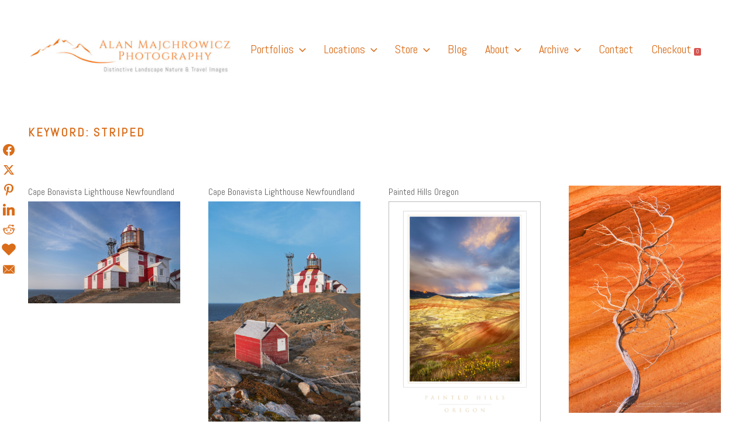

--- FILE ---
content_type: text/html; charset=UTF-8
request_url: https://alanmajchrowicz.com/keywords/striped/
body_size: 35819
content:
<!DOCTYPE html>
<html lang="en-US" prefix="og: http://ogp.me/ns#" class="no-js no-svg">
<head><style>img.lazy{min-height:1px}</style><link href="https://alanmajchrowicz.com/wp-content/plugins/w3-total-cache/pub/js/lazyload.min.js" as="script">
<meta charset="UTF-8">
<meta name="viewport" content="width=device-width, initial-scale=1">
<link rel="profile" href="http://gmpg.org/xfn/11">

<script>(function(html){html.className = html.className.replace(/\bno-js\b/,'js')})(document.documentElement);</script>
<meta name='robots' content='index, follow, max-image-preview:large, max-snippet:-1, max-video-preview:-1' />

	<!-- This site is optimized with the Yoast SEO plugin v26.8 - https://yoast.com/product/yoast-seo-wordpress/ -->
	<title>striped Archives - Alan Majchrowicz Photography</title>
	<link rel="canonical" href="https://alanmajchrowicz.com/keywords/striped/" />
	<link rel="next" href="https://alanmajchrowicz.com/keywords/striped/page/2/" />
	<meta property="og:locale" content="en_US" />
	<meta property="og:type" content="article" />
	<meta property="og:title" content="striped" />
	<meta property="og:url" content="https://alanmajchrowicz.com/keywords/striped/" />
	<meta property="og:site_name" content="Alan Majchrowicz Photography" />
	<meta name="twitter:card" content="summary_large_image" />
	<meta name="twitter:title" content="striped" />
	<meta name="twitter:site" content="@AlanMajchrowicz" />
	<script type="application/ld+json" class="yoast-schema-graph">{"@context":"https://schema.org","@graph":[{"@type":"CollectionPage","@id":"https://alanmajchrowicz.com/keywords/striped/","url":"https://alanmajchrowicz.com/keywords/striped/","name":"striped Archives - Alan Majchrowicz Photography","isPartOf":{"@id":"https://alanmajchrowicz.com/#website"},"breadcrumb":{"@id":"https://alanmajchrowicz.com/keywords/striped/#breadcrumb"},"inLanguage":"en-US"},{"@type":"BreadcrumbList","@id":"https://alanmajchrowicz.com/keywords/striped/#breadcrumb","itemListElement":[{"@type":"ListItem","position":1,"name":"Home","item":"https://alanmajchrowicz.com/"},{"@type":"ListItem","position":2,"name":"striped"}]},{"@type":"WebSite","@id":"https://alanmajchrowicz.com/#website","url":"https://alanmajchrowicz.com/","name":"Alan Majchrowicz Photography","description":"Fine Art Landscape &amp; Nature Photography Prints, for Health Care, Hospitality, Office, Corporate, Residential. Commercial Stock Licensing","publisher":{"@id":"https://alanmajchrowicz.com/#organization"},"potentialAction":[{"@type":"SearchAction","target":{"@type":"EntryPoint","urlTemplate":"https://alanmajchrowicz.com/?s={search_term_string}"},"query-input":{"@type":"PropertyValueSpecification","valueRequired":true,"valueName":"search_term_string"}}],"inLanguage":"en-US"},{"@type":"Organization","@id":"https://alanmajchrowicz.com/#organization","name":"Alan Majchrowicz Photography","url":"https://alanmajchrowicz.com/","logo":{"@type":"ImageObject","inLanguage":"en-US","@id":"https://alanmajchrowicz.com/#/schema/logo/image/","url":"https://alanmajchrowicz.com/wp-content/uploads/2019/01/cropped-logo_2019z1-e1551118039746.jpg","contentUrl":"https://alanmajchrowicz.com/wp-content/uploads/2019/01/cropped-logo_2019z1-e1551118039746.jpg","width":1449,"height":250,"caption":"Alan Majchrowicz Photography"},"image":{"@id":"https://alanmajchrowicz.com/#/schema/logo/image/"},"sameAs":["https://www.facebook.com/NorthwestLandscapePhotography/","https://x.com/AlanMajchrowicz","https://www.instagram.com/alancrowephotography/","https://www.linkedin.com/in/alanmajchrowicz/"]}]}</script>
	<!-- / Yoast SEO plugin. -->


<link rel='dns-prefetch' href='//fonts.googleapis.com' />
<link href='https://fonts.gstatic.com' crossorigin rel='preconnect' />
<link rel="alternate" type="application/rss+xml" title="Alan Majchrowicz Photography &raquo; Feed" href="https://alanmajchrowicz.com/feed/" />
<link rel="alternate" type="application/rss+xml" title="Alan Majchrowicz Photography &raquo; Comments Feed" href="https://alanmajchrowicz.com/comments/feed/" />
<link rel="alternate" type="application/rss+xml" title="Alan Majchrowicz Photography &raquo; striped Keyword Feed" href="https://alanmajchrowicz.com/keywords/striped/feed/" />
		<!-- This site uses the Google Analytics by MonsterInsights plugin v9.11.1 - Using Analytics tracking - https://www.monsterinsights.com/ -->
							<script src="//www.googletagmanager.com/gtag/js?id=G-JLP7QDDS1M"  data-cfasync="false" data-wpfc-render="false" type="text/javascript" async></script>
			<script data-cfasync="false" data-wpfc-render="false" type="text/javascript">
				var mi_version = '9.11.1';
				var mi_track_user = true;
				var mi_no_track_reason = '';
								var MonsterInsightsDefaultLocations = {"page_location":"https:\/\/alanmajchrowicz.com\/keywords\/striped\/"};
								if ( typeof MonsterInsightsPrivacyGuardFilter === 'function' ) {
					var MonsterInsightsLocations = (typeof MonsterInsightsExcludeQuery === 'object') ? MonsterInsightsPrivacyGuardFilter( MonsterInsightsExcludeQuery ) : MonsterInsightsPrivacyGuardFilter( MonsterInsightsDefaultLocations );
				} else {
					var MonsterInsightsLocations = (typeof MonsterInsightsExcludeQuery === 'object') ? MonsterInsightsExcludeQuery : MonsterInsightsDefaultLocations;
				}

								var disableStrs = [
										'ga-disable-G-JLP7QDDS1M',
									];

				/* Function to detect opted out users */
				function __gtagTrackerIsOptedOut() {
					for (var index = 0; index < disableStrs.length; index++) {
						if (document.cookie.indexOf(disableStrs[index] + '=true') > -1) {
							return true;
						}
					}

					return false;
				}

				/* Disable tracking if the opt-out cookie exists. */
				if (__gtagTrackerIsOptedOut()) {
					for (var index = 0; index < disableStrs.length; index++) {
						window[disableStrs[index]] = true;
					}
				}

				/* Opt-out function */
				function __gtagTrackerOptout() {
					for (var index = 0; index < disableStrs.length; index++) {
						document.cookie = disableStrs[index] + '=true; expires=Thu, 31 Dec 2099 23:59:59 UTC; path=/';
						window[disableStrs[index]] = true;
					}
				}

				if ('undefined' === typeof gaOptout) {
					function gaOptout() {
						__gtagTrackerOptout();
					}
				}
								window.dataLayer = window.dataLayer || [];

				window.MonsterInsightsDualTracker = {
					helpers: {},
					trackers: {},
				};
				if (mi_track_user) {
					function __gtagDataLayer() {
						dataLayer.push(arguments);
					}

					function __gtagTracker(type, name, parameters) {
						if (!parameters) {
							parameters = {};
						}

						if (parameters.send_to) {
							__gtagDataLayer.apply(null, arguments);
							return;
						}

						if (type === 'event') {
														parameters.send_to = monsterinsights_frontend.v4_id;
							var hookName = name;
							if (typeof parameters['event_category'] !== 'undefined') {
								hookName = parameters['event_category'] + ':' + name;
							}

							if (typeof MonsterInsightsDualTracker.trackers[hookName] !== 'undefined') {
								MonsterInsightsDualTracker.trackers[hookName](parameters);
							} else {
								__gtagDataLayer('event', name, parameters);
							}
							
						} else {
							__gtagDataLayer.apply(null, arguments);
						}
					}

					__gtagTracker('js', new Date());
					__gtagTracker('set', {
						'developer_id.dZGIzZG': true,
											});
					if ( MonsterInsightsLocations.page_location ) {
						__gtagTracker('set', MonsterInsightsLocations);
					}
										__gtagTracker('config', 'G-JLP7QDDS1M', {"forceSSL":"true","link_attribution":"true"} );
										window.gtag = __gtagTracker;										(function () {
						/* https://developers.google.com/analytics/devguides/collection/analyticsjs/ */
						/* ga and __gaTracker compatibility shim. */
						var noopfn = function () {
							return null;
						};
						var newtracker = function () {
							return new Tracker();
						};
						var Tracker = function () {
							return null;
						};
						var p = Tracker.prototype;
						p.get = noopfn;
						p.set = noopfn;
						p.send = function () {
							var args = Array.prototype.slice.call(arguments);
							args.unshift('send');
							__gaTracker.apply(null, args);
						};
						var __gaTracker = function () {
							var len = arguments.length;
							if (len === 0) {
								return;
							}
							var f = arguments[len - 1];
							if (typeof f !== 'object' || f === null || typeof f.hitCallback !== 'function') {
								if ('send' === arguments[0]) {
									var hitConverted, hitObject = false, action;
									if ('event' === arguments[1]) {
										if ('undefined' !== typeof arguments[3]) {
											hitObject = {
												'eventAction': arguments[3],
												'eventCategory': arguments[2],
												'eventLabel': arguments[4],
												'value': arguments[5] ? arguments[5] : 1,
											}
										}
									}
									if ('pageview' === arguments[1]) {
										if ('undefined' !== typeof arguments[2]) {
											hitObject = {
												'eventAction': 'page_view',
												'page_path': arguments[2],
											}
										}
									}
									if (typeof arguments[2] === 'object') {
										hitObject = arguments[2];
									}
									if (typeof arguments[5] === 'object') {
										Object.assign(hitObject, arguments[5]);
									}
									if ('undefined' !== typeof arguments[1].hitType) {
										hitObject = arguments[1];
										if ('pageview' === hitObject.hitType) {
											hitObject.eventAction = 'page_view';
										}
									}
									if (hitObject) {
										action = 'timing' === arguments[1].hitType ? 'timing_complete' : hitObject.eventAction;
										hitConverted = mapArgs(hitObject);
										__gtagTracker('event', action, hitConverted);
									}
								}
								return;
							}

							function mapArgs(args) {
								var arg, hit = {};
								var gaMap = {
									'eventCategory': 'event_category',
									'eventAction': 'event_action',
									'eventLabel': 'event_label',
									'eventValue': 'event_value',
									'nonInteraction': 'non_interaction',
									'timingCategory': 'event_category',
									'timingVar': 'name',
									'timingValue': 'value',
									'timingLabel': 'event_label',
									'page': 'page_path',
									'location': 'page_location',
									'title': 'page_title',
									'referrer' : 'page_referrer',
								};
								for (arg in args) {
																		if (!(!args.hasOwnProperty(arg) || !gaMap.hasOwnProperty(arg))) {
										hit[gaMap[arg]] = args[arg];
									} else {
										hit[arg] = args[arg];
									}
								}
								return hit;
							}

							try {
								f.hitCallback();
							} catch (ex) {
							}
						};
						__gaTracker.create = newtracker;
						__gaTracker.getByName = newtracker;
						__gaTracker.getAll = function () {
							return [];
						};
						__gaTracker.remove = noopfn;
						__gaTracker.loaded = true;
						window['__gaTracker'] = __gaTracker;
					})();
									} else {
										console.log("");
					(function () {
						function __gtagTracker() {
							return null;
						}

						window['__gtagTracker'] = __gtagTracker;
						window['gtag'] = __gtagTracker;
					})();
									}
			</script>
							<!-- / Google Analytics by MonsterInsights -->
		<style id='wp-img-auto-sizes-contain-inline-css' type='text/css'>
img:is([sizes=auto i],[sizes^="auto," i]){contain-intrinsic-size:3000px 1500px}
/*# sourceURL=wp-img-auto-sizes-contain-inline-css */
</style>
<style id='wp-emoji-styles-inline-css' type='text/css'>

	img.wp-smiley, img.emoji {
		display: inline !important;
		border: none !important;
		box-shadow: none !important;
		height: 1em !important;
		width: 1em !important;
		margin: 0 0.07em !important;
		vertical-align: -0.1em !important;
		background: none !important;
		padding: 0 !important;
	}
/*# sourceURL=wp-emoji-styles-inline-css */
</style>
<style id='wp-block-library-inline-css' type='text/css'>
:root{--wp-block-synced-color:#7a00df;--wp-block-synced-color--rgb:122,0,223;--wp-bound-block-color:var(--wp-block-synced-color);--wp-editor-canvas-background:#ddd;--wp-admin-theme-color:#007cba;--wp-admin-theme-color--rgb:0,124,186;--wp-admin-theme-color-darker-10:#006ba1;--wp-admin-theme-color-darker-10--rgb:0,107,160.5;--wp-admin-theme-color-darker-20:#005a87;--wp-admin-theme-color-darker-20--rgb:0,90,135;--wp-admin-border-width-focus:2px}@media (min-resolution:192dpi){:root{--wp-admin-border-width-focus:1.5px}}.wp-element-button{cursor:pointer}:root .has-very-light-gray-background-color{background-color:#eee}:root .has-very-dark-gray-background-color{background-color:#313131}:root .has-very-light-gray-color{color:#eee}:root .has-very-dark-gray-color{color:#313131}:root .has-vivid-green-cyan-to-vivid-cyan-blue-gradient-background{background:linear-gradient(135deg,#00d084,#0693e3)}:root .has-purple-crush-gradient-background{background:linear-gradient(135deg,#34e2e4,#4721fb 50%,#ab1dfe)}:root .has-hazy-dawn-gradient-background{background:linear-gradient(135deg,#faaca8,#dad0ec)}:root .has-subdued-olive-gradient-background{background:linear-gradient(135deg,#fafae1,#67a671)}:root .has-atomic-cream-gradient-background{background:linear-gradient(135deg,#fdd79a,#004a59)}:root .has-nightshade-gradient-background{background:linear-gradient(135deg,#330968,#31cdcf)}:root .has-midnight-gradient-background{background:linear-gradient(135deg,#020381,#2874fc)}:root{--wp--preset--font-size--normal:16px;--wp--preset--font-size--huge:42px}.has-regular-font-size{font-size:1em}.has-larger-font-size{font-size:2.625em}.has-normal-font-size{font-size:var(--wp--preset--font-size--normal)}.has-huge-font-size{font-size:var(--wp--preset--font-size--huge)}.has-text-align-center{text-align:center}.has-text-align-left{text-align:left}.has-text-align-right{text-align:right}.has-fit-text{white-space:nowrap!important}#end-resizable-editor-section{display:none}.aligncenter{clear:both}.items-justified-left{justify-content:flex-start}.items-justified-center{justify-content:center}.items-justified-right{justify-content:flex-end}.items-justified-space-between{justify-content:space-between}.screen-reader-text{border:0;clip-path:inset(50%);height:1px;margin:-1px;overflow:hidden;padding:0;position:absolute;width:1px;word-wrap:normal!important}.screen-reader-text:focus{background-color:#ddd;clip-path:none;color:#444;display:block;font-size:1em;height:auto;left:5px;line-height:normal;padding:15px 23px 14px;text-decoration:none;top:5px;width:auto;z-index:100000}html :where(.has-border-color){border-style:solid}html :where([style*=border-top-color]){border-top-style:solid}html :where([style*=border-right-color]){border-right-style:solid}html :where([style*=border-bottom-color]){border-bottom-style:solid}html :where([style*=border-left-color]){border-left-style:solid}html :where([style*=border-width]){border-style:solid}html :where([style*=border-top-width]){border-top-style:solid}html :where([style*=border-right-width]){border-right-style:solid}html :where([style*=border-bottom-width]){border-bottom-style:solid}html :where([style*=border-left-width]){border-left-style:solid}html :where(img[class*=wp-image-]){height:auto;max-width:100%}:where(figure){margin:0 0 1em}html :where(.is-position-sticky){--wp-admin--admin-bar--position-offset:var(--wp-admin--admin-bar--height,0px)}@media screen and (max-width:600px){html :where(.is-position-sticky){--wp-admin--admin-bar--position-offset:0px}}

/*# sourceURL=wp-block-library-inline-css */
</style><style id='global-styles-inline-css' type='text/css'>
:root{--wp--preset--aspect-ratio--square: 1;--wp--preset--aspect-ratio--4-3: 4/3;--wp--preset--aspect-ratio--3-4: 3/4;--wp--preset--aspect-ratio--3-2: 3/2;--wp--preset--aspect-ratio--2-3: 2/3;--wp--preset--aspect-ratio--16-9: 16/9;--wp--preset--aspect-ratio--9-16: 9/16;--wp--preset--color--black: #000000;--wp--preset--color--cyan-bluish-gray: #abb8c3;--wp--preset--color--white: #ffffff;--wp--preset--color--pale-pink: #f78da7;--wp--preset--color--vivid-red: #cf2e2e;--wp--preset--color--luminous-vivid-orange: #ff6900;--wp--preset--color--luminous-vivid-amber: #fcb900;--wp--preset--color--light-green-cyan: #7bdcb5;--wp--preset--color--vivid-green-cyan: #00d084;--wp--preset--color--pale-cyan-blue: #8ed1fc;--wp--preset--color--vivid-cyan-blue: #0693e3;--wp--preset--color--vivid-purple: #9b51e0;--wp--preset--gradient--vivid-cyan-blue-to-vivid-purple: linear-gradient(135deg,rgb(6,147,227) 0%,rgb(155,81,224) 100%);--wp--preset--gradient--light-green-cyan-to-vivid-green-cyan: linear-gradient(135deg,rgb(122,220,180) 0%,rgb(0,208,130) 100%);--wp--preset--gradient--luminous-vivid-amber-to-luminous-vivid-orange: linear-gradient(135deg,rgb(252,185,0) 0%,rgb(255,105,0) 100%);--wp--preset--gradient--luminous-vivid-orange-to-vivid-red: linear-gradient(135deg,rgb(255,105,0) 0%,rgb(207,46,46) 100%);--wp--preset--gradient--very-light-gray-to-cyan-bluish-gray: linear-gradient(135deg,rgb(238,238,238) 0%,rgb(169,184,195) 100%);--wp--preset--gradient--cool-to-warm-spectrum: linear-gradient(135deg,rgb(74,234,220) 0%,rgb(151,120,209) 20%,rgb(207,42,186) 40%,rgb(238,44,130) 60%,rgb(251,105,98) 80%,rgb(254,248,76) 100%);--wp--preset--gradient--blush-light-purple: linear-gradient(135deg,rgb(255,206,236) 0%,rgb(152,150,240) 100%);--wp--preset--gradient--blush-bordeaux: linear-gradient(135deg,rgb(254,205,165) 0%,rgb(254,45,45) 50%,rgb(107,0,62) 100%);--wp--preset--gradient--luminous-dusk: linear-gradient(135deg,rgb(255,203,112) 0%,rgb(199,81,192) 50%,rgb(65,88,208) 100%);--wp--preset--gradient--pale-ocean: linear-gradient(135deg,rgb(255,245,203) 0%,rgb(182,227,212) 50%,rgb(51,167,181) 100%);--wp--preset--gradient--electric-grass: linear-gradient(135deg,rgb(202,248,128) 0%,rgb(113,206,126) 100%);--wp--preset--gradient--midnight: linear-gradient(135deg,rgb(2,3,129) 0%,rgb(40,116,252) 100%);--wp--preset--font-size--small: 13px;--wp--preset--font-size--medium: 20px;--wp--preset--font-size--large: 36px;--wp--preset--font-size--x-large: 42px;--wp--preset--spacing--20: 0.44rem;--wp--preset--spacing--30: 0.67rem;--wp--preset--spacing--40: 1rem;--wp--preset--spacing--50: 1.5rem;--wp--preset--spacing--60: 2.25rem;--wp--preset--spacing--70: 3.38rem;--wp--preset--spacing--80: 5.06rem;--wp--preset--shadow--natural: 6px 6px 9px rgba(0, 0, 0, 0.2);--wp--preset--shadow--deep: 12px 12px 50px rgba(0, 0, 0, 0.4);--wp--preset--shadow--sharp: 6px 6px 0px rgba(0, 0, 0, 0.2);--wp--preset--shadow--outlined: 6px 6px 0px -3px rgb(255, 255, 255), 6px 6px rgb(0, 0, 0);--wp--preset--shadow--crisp: 6px 6px 0px rgb(0, 0, 0);}:where(.is-layout-flex){gap: 0.5em;}:where(.is-layout-grid){gap: 0.5em;}body .is-layout-flex{display: flex;}.is-layout-flex{flex-wrap: wrap;align-items: center;}.is-layout-flex > :is(*, div){margin: 0;}body .is-layout-grid{display: grid;}.is-layout-grid > :is(*, div){margin: 0;}:where(.wp-block-columns.is-layout-flex){gap: 2em;}:where(.wp-block-columns.is-layout-grid){gap: 2em;}:where(.wp-block-post-template.is-layout-flex){gap: 1.25em;}:where(.wp-block-post-template.is-layout-grid){gap: 1.25em;}.has-black-color{color: var(--wp--preset--color--black) !important;}.has-cyan-bluish-gray-color{color: var(--wp--preset--color--cyan-bluish-gray) !important;}.has-white-color{color: var(--wp--preset--color--white) !important;}.has-pale-pink-color{color: var(--wp--preset--color--pale-pink) !important;}.has-vivid-red-color{color: var(--wp--preset--color--vivid-red) !important;}.has-luminous-vivid-orange-color{color: var(--wp--preset--color--luminous-vivid-orange) !important;}.has-luminous-vivid-amber-color{color: var(--wp--preset--color--luminous-vivid-amber) !important;}.has-light-green-cyan-color{color: var(--wp--preset--color--light-green-cyan) !important;}.has-vivid-green-cyan-color{color: var(--wp--preset--color--vivid-green-cyan) !important;}.has-pale-cyan-blue-color{color: var(--wp--preset--color--pale-cyan-blue) !important;}.has-vivid-cyan-blue-color{color: var(--wp--preset--color--vivid-cyan-blue) !important;}.has-vivid-purple-color{color: var(--wp--preset--color--vivid-purple) !important;}.has-black-background-color{background-color: var(--wp--preset--color--black) !important;}.has-cyan-bluish-gray-background-color{background-color: var(--wp--preset--color--cyan-bluish-gray) !important;}.has-white-background-color{background-color: var(--wp--preset--color--white) !important;}.has-pale-pink-background-color{background-color: var(--wp--preset--color--pale-pink) !important;}.has-vivid-red-background-color{background-color: var(--wp--preset--color--vivid-red) !important;}.has-luminous-vivid-orange-background-color{background-color: var(--wp--preset--color--luminous-vivid-orange) !important;}.has-luminous-vivid-amber-background-color{background-color: var(--wp--preset--color--luminous-vivid-amber) !important;}.has-light-green-cyan-background-color{background-color: var(--wp--preset--color--light-green-cyan) !important;}.has-vivid-green-cyan-background-color{background-color: var(--wp--preset--color--vivid-green-cyan) !important;}.has-pale-cyan-blue-background-color{background-color: var(--wp--preset--color--pale-cyan-blue) !important;}.has-vivid-cyan-blue-background-color{background-color: var(--wp--preset--color--vivid-cyan-blue) !important;}.has-vivid-purple-background-color{background-color: var(--wp--preset--color--vivid-purple) !important;}.has-black-border-color{border-color: var(--wp--preset--color--black) !important;}.has-cyan-bluish-gray-border-color{border-color: var(--wp--preset--color--cyan-bluish-gray) !important;}.has-white-border-color{border-color: var(--wp--preset--color--white) !important;}.has-pale-pink-border-color{border-color: var(--wp--preset--color--pale-pink) !important;}.has-vivid-red-border-color{border-color: var(--wp--preset--color--vivid-red) !important;}.has-luminous-vivid-orange-border-color{border-color: var(--wp--preset--color--luminous-vivid-orange) !important;}.has-luminous-vivid-amber-border-color{border-color: var(--wp--preset--color--luminous-vivid-amber) !important;}.has-light-green-cyan-border-color{border-color: var(--wp--preset--color--light-green-cyan) !important;}.has-vivid-green-cyan-border-color{border-color: var(--wp--preset--color--vivid-green-cyan) !important;}.has-pale-cyan-blue-border-color{border-color: var(--wp--preset--color--pale-cyan-blue) !important;}.has-vivid-cyan-blue-border-color{border-color: var(--wp--preset--color--vivid-cyan-blue) !important;}.has-vivid-purple-border-color{border-color: var(--wp--preset--color--vivid-purple) !important;}.has-vivid-cyan-blue-to-vivid-purple-gradient-background{background: var(--wp--preset--gradient--vivid-cyan-blue-to-vivid-purple) !important;}.has-light-green-cyan-to-vivid-green-cyan-gradient-background{background: var(--wp--preset--gradient--light-green-cyan-to-vivid-green-cyan) !important;}.has-luminous-vivid-amber-to-luminous-vivid-orange-gradient-background{background: var(--wp--preset--gradient--luminous-vivid-amber-to-luminous-vivid-orange) !important;}.has-luminous-vivid-orange-to-vivid-red-gradient-background{background: var(--wp--preset--gradient--luminous-vivid-orange-to-vivid-red) !important;}.has-very-light-gray-to-cyan-bluish-gray-gradient-background{background: var(--wp--preset--gradient--very-light-gray-to-cyan-bluish-gray) !important;}.has-cool-to-warm-spectrum-gradient-background{background: var(--wp--preset--gradient--cool-to-warm-spectrum) !important;}.has-blush-light-purple-gradient-background{background: var(--wp--preset--gradient--blush-light-purple) !important;}.has-blush-bordeaux-gradient-background{background: var(--wp--preset--gradient--blush-bordeaux) !important;}.has-luminous-dusk-gradient-background{background: var(--wp--preset--gradient--luminous-dusk) !important;}.has-pale-ocean-gradient-background{background: var(--wp--preset--gradient--pale-ocean) !important;}.has-electric-grass-gradient-background{background: var(--wp--preset--gradient--electric-grass) !important;}.has-midnight-gradient-background{background: var(--wp--preset--gradient--midnight) !important;}.has-small-font-size{font-size: var(--wp--preset--font-size--small) !important;}.has-medium-font-size{font-size: var(--wp--preset--font-size--medium) !important;}.has-large-font-size{font-size: var(--wp--preset--font-size--large) !important;}.has-x-large-font-size{font-size: var(--wp--preset--font-size--x-large) !important;}
/*# sourceURL=global-styles-inline-css */
</style>

<style id='classic-theme-styles-inline-css' type='text/css'>
/*! This file is auto-generated */
.wp-block-button__link{color:#fff;background-color:#32373c;border-radius:9999px;box-shadow:none;text-decoration:none;padding:calc(.667em + 2px) calc(1.333em + 2px);font-size:1.125em}.wp-block-file__button{background:#32373c;color:#fff;text-decoration:none}
/*# sourceURL=/wp-includes/css/classic-themes.min.css */
</style>
<link rel="stylesheet" href="https://alanmajchrowicz.com/wp-content/cache/minify/c1901.css" media="all" />







<style id='easy-social-share-buttons-inline-css' type='text/css'>
.essb_links .essb_link_mastodon { --essb-network: #6364ff;}.essb_links.essb_share .essb_link_facebook a{background-color:#ffffff!important;color:#d96d1a!important;}.essb_links.essb_share .essb_link_facebook_like a{background-color:#ffffff!important;color:#d96d1a!important;}.essb_links.essb_share .essb_link_twitter a{background-color:#ffffff!important;color:#d96d1a!important;}.essb_links.essb_share .essb_link_pinterest a{background-color:#ffffff!important;color:#d96d1a!important;}.essb_links.essb_share .essb_link_linkedin a{background-color:#ffffff!important;color:#d96d1a!important;}.essb_links.essb_share .essb_link_digg a{background-color:#ffffff!important;color:#d96d1a!important;}.essb_links.essb_share .essb_link_tumblr a{background-color:#ffffff!important;color:#d96d1a!important;}.essb_links.essb_share .essb_link_vk a{background-color:#ffffff!important;color:#d96d1a!important;}.essb_links.essb_share .essb_link_print a{background-color:#ffffff!important;color:#d96d1a!important;}.essb_links.essb_share .essb_link_mail a{background-color:#ffffff!important;color:#d96d1a!important;}.essb_links.essb_share .essb_link_reddit a{background-color:#ffffff!important;color:#d96d1a!important;}.essb_links.essb_share .essb_link_buffer a{background-color:#ffffff!important;color:#d96d1a!important;}.essb_links.essb_share .essb_link_love a{background-color:#ffffff!important;color:#d96d1a!important;}.essb_links.essb_share .essb_link_weibo a{background-color:#ffffff!important;color:#d96d1a!important;}.essb_links.essb_share .essb_link_pocket a{background-color:#ffffff!important;color:#d96d1a!important;}.essb_links.essb_share .essb_link_xing a{background-color:#ffffff!important;color:#d96d1a!important;}.essb_links.essb_share .essb_link_ok a{background-color:#ffffff!important;color:#d96d1a!important;}.essb_links.essb_share .essb_link_more a{background-color:#ffffff!important;color:#d96d1a!important;}.essb_links.essb_share .essb_link_more_dots a, .essb_links.essb_share .essb_link_less a{background-color:#ffffff!important;color:#d96d1a!important;}.essb_links.essb_share .essb_link_whatsapp a{background-color:#ffffff!important;color:#d96d1a!important;}.essb_links.essb_share .essb_link_meneame a{background-color:#ffffff!important;color:#d96d1a!important;}.essb_links.essb_share .essb_link_blogger a{background-color:#ffffff!important;color:#d96d1a!important;}.essb_links.essb_share .essb_link_amazon a{background-color:#ffffff!important;color:#d96d1a!important;}.essb_links.essb_share .essb_link_yahoomail a{background-color:#ffffff!important;color:#d96d1a!important;}.essb_links.essb_share .essb_link_gmail a{background-color:#ffffff!important;color:#d96d1a!important;}.essb_links.essb_share .essb_link_aol a{background-color:#ffffff!important;color:#d96d1a!important;}.essb_links.essb_share .essb_link_newsvine a{background-color:#ffffff!important;color:#d96d1a!important;}.essb_links.essb_share .essb_link_hackernews a{background-color:#ffffff!important;color:#d96d1a!important;}.essb_links.essb_share .essb_link_evernote a{background-color:#ffffff!important;color:#d96d1a!important;}.essb_links.essb_share .essb_link_myspace a{background-color:#ffffff!important;color:#d96d1a!important;}.essb_links.essb_share .essb_link_mailru a{background-color:#ffffff!important;color:#d96d1a!important;}.essb_links.essb_share .essb_link_viadeo a{background-color:#ffffff!important;color:#d96d1a!important;}.essb_links.essb_share .essb_link_line a{background-color:#ffffff!important;color:#d96d1a!important;}.essb_links.essb_share .essb_link_flipboard a{background-color:#ffffff!important;color:#d96d1a!important;}.essb_links.essb_share .essb_link_comments a{background-color:#ffffff!important;color:#d96d1a!important;}.essb_links.essb_share .essb_link_sms a{background-color:#ffffff!important;color:#d96d1a!important;}.essb_links.essb_share .essb_link_viber a{background-color:#ffffff!important;color:#d96d1a!important;}.essb_links.essb_share .essb_link_telegram a{background-color:#ffffff!important;color:#d96d1a!important;}.essb_links.essb_share .essb_link_subscribe a{background-color:#ffffff!important;color:#d96d1a!important;}.essb_links.essb_share .essb_link_messenger a{background-color:#ffffff!important;color:#d96d1a!important;}.essb_links.essb_share .essb_link_kakaotalk a{background-color:#ffffff!important;color:#d96d1a!important;}.essb_links.essb_share .essb_link_share a{background-color:#ffffff!important;color:#d96d1a!important;}.essb_links.essb_share .essb_link_livejournal a{background-color:#ffffff!important;color:#d96d1a!important;}.essb_links.essb_share .essb_link_yammer a{background-color:#ffffff!important;color:#d96d1a!important;}.essb_links.essb_share .essb_link_meetedgar a{background-color:#ffffff!important;color:#d96d1a!important;}.essb_links.essb_share .essb_link_fintel a{background-color:#ffffff!important;color:#d96d1a!important;}.essb_links.essb_share .essb_link_mix a{background-color:#ffffff!important;color:#d96d1a!important;}.essb_links.essb_share .essb_link_instapaper a{background-color:#ffffff!important;color:#d96d1a!important;}.essb_links.essb_share .essb_link_copy a{background-color:#ffffff!important;color:#d96d1a!important;}.essb_links.essb_share .essb_link_mastodon a{background-color:#ffffff!important;color:#d96d1a!important;}.essb_links.essb_share .essb_icon{width:30px!important;height:30px!important;}.essb_links.essb_share .essb_icon svg{height:20px!important;}
/*# sourceURL=easy-social-share-buttons-inline-css */
</style>
<link rel="stylesheet" href="https://alanmajchrowicz.com/wp-content/cache/minify/c0a55.css" media="all" />


<link rel='stylesheet' id='_vs-fonts-css' href='https://fonts.googleapis.com/css?family=Libre+Franklin%3A300%2C300i%2C400%2C400i%2C600%2C600i%2C800%2C800i&#038;subset=latin%2Clatin-ext&#038;ver=1.0' type='text/css' media='all' />
<link rel="stylesheet" href="https://alanmajchrowicz.com/wp-content/cache/minify/aba09.css" media="all" />







<script data-cfasync="false" data-wpfc-render="false" type="text/javascript" id='monsterinsights-frontend-script-js-extra'>/* <![CDATA[ */
var monsterinsights_frontend = {"js_events_tracking":"true","download_extensions":"doc,pdf,ppt,zip,xls,docx,pptx,xlsx,jpg","inbound_paths":"[{\"path\":\"\\\/go\\\/\",\"label\":\"affiliate\"},{\"path\":\"\\\/recommend\\\/\",\"label\":\"affiliate\"}]","home_url":"https:\/\/alanmajchrowicz.com","hash_tracking":"false","v4_id":"G-JLP7QDDS1M"};/* ]]> */
</script>
<script src="https://alanmajchrowicz.com/wp-content/cache/minify/b0acb.js"></script>



<script type="text/javascript" id="sell_media-js-extra">
/* <![CDATA[ */
var sell_media = {"ajaxurl":"https://alanmajchrowicz.com/wp-admin/admin-ajax.php","pluginurl":"https://alanmajchrowicz.com/wp-content/plugins/sell-media/sell-media.php","site_name":"Alan Majchrowicz Photography","site_url":"https://alanmajchrowicz.com","checkout_url":"https://alanmajchrowicz.com/sell-media-checkout-2/","currency_symbol":"USD","dashboard_page":"https://alanmajchrowicz.com/sell-media-dashboard/","error":{"email_exists":"Sorry that email already exists or is invalid"},"sandbox":"","paypal_email":"amajchrowicz@comcast.net","thanks_page":"https://alanmajchrowicz.com/sell-media-thanks/","listener_url":"https://alanmajchrowicz.com/index.php?sell_media-listener=IPN","added_to_cart":"Added! \u003Ca href='https://alanmajchrowicz.com/sell-media-checkout-2/' class='cart'\u003ECheckout now\u003C/a\u003E!","cart_labels":{"name":"Name","size":"Size","license":"License","price":"Price","qty":"Qty","sub_total":"Subtotal"},"cart_style":"table","tax":".08","tax_display":"exclusive","shipping":"2","cart_error":"There was an error loading the cart data. Please contact the site owner.","checkout_text":"Checkout Now","checkout_wait_text":"Please wait...","remove_text":"Remove from Lightbox","save_text":"Save to Lightbox","currencies":{"USD":{"name":"USD","title":"US Dollars (&#36;)","symbol":"&#36;"},"EUR":{"name":"EUR","title":"Euros (&euro;)","symbol":"&euro;"},"GBP":{"name":"GBP","title":"Pounds Sterling (&pound;)","symbol":"&pound;"},"AUD":{"name":"AUD","title":"Australian Dollars (&#36;)","symbol":"&#36;"},"BRL":{"name":"BRL","title":"Brazilian Real (R&#36;)","symbol":"R&#36;"},"CAD":{"name":"CAD","title":"Canadian Dollars (&#36;)","symbol":"&#36;"},"CZK":{"name":"CZK","title":"Czech Koruna (&#75;&#269;)","symbol":"&#75;&#269;"},"DKK":{"name":"DKK","title":"Danish Krone","symbol":"DKK"},"HKD":{"name":"HKD","title":"Hong Kong Dollar (&#36;)","symbol":"&#36;"},"HUF":{"name":"HUF","title":"Hungarian Forint","symbol":"HUF"},"ILS":{"name":"ILS","title":"Israeli Shekel","symbol":"ILS"},"JPY":{"name":"JPY","title":"Japanese Yen (&yen;)","symbol":"&yen;"},"MYR":{"name":"MYR","title":"Malaysian Ringgits","symbol":"RM"},"MXN":{"name":"MXN","title":"Mexican Peso (&#36;)","symbol":"&#36;"},"NZD":{"name":"NZD","title":"New Zealand Dollar (&#36;)","symbol":"&#36;"},"NOK":{"name":"NOK","title":"Norwegian Krone","symbol":"kr"},"PHP":{"name":"PHP","title":"Philippine Pesos","symbol":"PHP"},"PLN":{"name":"PLN","title":"Polish Zloty","symbol":"PLN"},"RUB":{"name":"RUB","title":"Russian Ruble (&#x20bd;)","symbol":"&#x20bd;"},"SGD":{"name":"SGD","title":"Singapore Dollar (&#36;)","symbol":"&#36;"},"SEK":{"name":"SEK","title":"Swedish Krona","symbol":"SEK"},"CHF":{"name":"CHF","title":"Swiss Franc","symbol":"CHF"},"TWD":{"name":"TWD","title":"Taiwan New Dollars","symbol":"TWD"},"THB":{"name":"THB","title":"Thai Baht","symbol":"THB"},"TRY":{"name":"TRY","title":"Turkish Lira (TL)","symbol":"TL"},"ZAR":{"name":"ZAR","title":"South African rand (R)","symbol":"R"}},"thumbnail_layout":"sell-media-four-col","_nonce":"d437b4cd38"};
var sell_media_reprints = {"reprints_shipping":"shippingFlatRate","reprints_shipping_flat_rate":""};
var sell_media_paypal_obj = {"paypal_nonce":"9fc18d3a61"};
//# sourceURL=sell_media-js-extra
/* ]]> */
</script>
<script src="https://alanmajchrowicz.com/wp-content/cache/minify/882de.js"></script>



<link rel="https://api.w.org/" href="https://alanmajchrowicz.com/wp-json/" /><link rel="alternate" title="JSON" type="application/json" href="https://alanmajchrowicz.com/wp-json/wp/v2/keywords/626" /><link rel="EditURI" type="application/rsd+xml" title="RSD" href="https://alanmajchrowicz.com/xmlrpc.php?rsd" />
<meta name="generator" content="WordPress 6.9" />
<script type='text/javascript' data-cfasync='false'>var _mmunch = {'front': false, 'page': false, 'post': false, 'category': false, 'author': false, 'search': false, 'attachment': false, 'tag': false};</script><script data-cfasync="false" src="//a.mailmunch.co/app/v1/site.js" id="mailmunch-script" data-plugin="cc_mm" data-mailmunch-site-id="492988" async></script>	<link rel="preconnect" href="https://fonts.googleapis.com">
	<link rel="preconnect" href="https://fonts.gstatic.com">
	<link href='https://fonts.googleapis.com/css2?display=swap&family=Abel' rel='stylesheet'><meta name="generator" content="Sell Media v2.5.8.5" />
     		<style id="vs-custom-header-styles" type="text/css">
					.site-title,
			.site-description {
				position: absolute;
				clip: rect(1px, 1px, 1px, 1px);
			}
				</style>
		<link rel="icon" href="https://alanmajchrowicz.com/wp-content/uploads/2025/01/cropped-2025-01-26_14h33_03-32x32.png" sizes="32x32" />
<link rel="icon" href="https://alanmajchrowicz.com/wp-content/uploads/2025/01/cropped-2025-01-26_14h33_03-192x192.png" sizes="192x192" />
<link rel="apple-touch-icon" href="https://alanmajchrowicz.com/wp-content/uploads/2025/01/cropped-2025-01-26_14h33_03-180x180.png" />
<meta name="msapplication-TileImage" content="https://alanmajchrowicz.com/wp-content/uploads/2025/01/cropped-2025-01-26_14h33_03-270x270.png" />
		<style type="text/css" id="wp-custom-css">
			h2.widget-title { color: #d96d1a !important; }
#homepage-widgets .widget-title { font-size: 11px; }
vs-gallery-container .entry-title, .page .vs-gallery-container .entry-title { font-size: -.9em; color: #d96d1a; }
a { color: #d96d1a !important; }
body, p { font-family: "abel"; }
h1, h2, h3, h4, h5, h6 { font-family: "abel"; }

@media screen and (width: 768px) { .js .menu-toggle, .js .dropdown-toggle { display: block; }
.js .main-navigation ul, .js .main-navigation ul ul, .js .main-navigation > div > ul { display: none; } }
@media screen and (max-width: 48em) { .menu-toggle { margin: -10px auto 1em; } }
 article { text-align: center; }
div.wpforms-container {
text-align: left !important;
}
.page .panel-content .entry-title, .page-title, .entry-title, #homepage-widgets .widget-title, body.page:not(._vs-front-page) .entry-title { color: #d96d1a;
    font-size: 20px;font-weight: bold;
}
.sell-media-cart-checkout { background: #d96d1a; }
.main-navigation ul.menu li a {
  font-size: 20px;
}
p { 
font-size:17px; 
} 
body .sell-media-button:disabled, body #sell-media-submit:disabled { color: #edebeb; }		</style>
			<style id="egf-frontend-styles" type="text/css">
		h1 {font-family: 'Abel', sans-serif;font-size: 10px;font-style: normal;font-weight: 400;} h2 {font-family: 'Abel', sans-serif;font-size: 10px;font-style: normal;font-weight: 400;} p {color: #000000;font-family: 'Abel', sans-serif;font-size: 17px;font-style: normal;font-weight: 400;} h6 {font-family: 'Abel', sans-serif;font-style: normal;font-weight: 400;} h3 {font-family: 'Abel', sans-serif;font-style: normal;font-weight: 400;} h4 {font-family: 'Abel', sans-serif;font-style: normal;font-weight: 400;} h5 {font-family: 'Abel', sans-serif;font-style: normal;font-weight: 400;} 	</style>
	<link rel="icon" href="path/to/favicon.ico" type="image/x-icon"/>
<link rel="icon" href="http://www.alanmajchrowicz.com/favicon.ico?v=2" />
<body class="archive tax-keywords term-striped term-626 wp-custom-logo wp-theme-_vs wp-child-theme-aperture sell-media-single-one-col theme-aperture essb-10.8 hfeed title-tagline-hidden colors-light">
<div id="page" class="site">
	<a class="skip-link screen-reader-text" href="#content">Skip to content</a>

	<header id="masthead" class="site-header" role="banner">

		<div class="wrap">

			
			
			<div class="site-branding">

	<a href="https://alanmajchrowicz.com/" class="custom-logo-link" rel="home"><img width="1449" height="250" src="data:image/svg+xml,%3Csvg%20xmlns='http://www.w3.org/2000/svg'%20viewBox='0%200%201449%20250'%3E%3C/svg%3E" data-src="https://alanmajchrowicz.com/wp-content/uploads/2019/01/cropped-logo_2019z1-e1551118039746.jpg" class="custom-logo lazy" alt="Fine Art Landscape and Nature Photography by Alan Majchrowicz Premium Quality Fine Art Prints available in TruLife Acrylic, Dye-Sublimation Metal, Giclee, and Canvas Wrap. Healthcare, Hospitality, Corporate Offices, and Residential" decoding="async" fetchpriority="high" data-srcset="https://alanmajchrowicz.com/wp-content/uploads/2019/01/cropped-logo_2019z1-e1551118039746.jpg 1449w, https://alanmajchrowicz.com/wp-content/uploads/2019/01/cropped-logo_2019z1-e1551118039746-300x52.jpg 300w, https://alanmajchrowicz.com/wp-content/uploads/2019/01/cropped-logo_2019z1-e1551118039746-768x133.jpg 768w" data-sizes="(max-width: 767px) 89vw, (max-width: 1000px) 54vw, (max-width: 1071px) 543px, 580px" /></a>
	<div class="site-branding-text">
					<p class="site-title"><a href="https://alanmajchrowicz.com/" rel="home">Alan Majchrowicz Photography</a></p>
		
					<p class="site-description">Fine Art Landscape &amp; Nature Photography Prints, for Health Care, Hospitality, Office, Corporate, Residential. Commercial Stock Licensing</p>
			</div><!-- .site-branding-text -->

</div><!-- .site-branding -->
			
							<div class="navigation-primary">
					<div class="wrap">
						<nav id="site-navigation" class="main-navigation" role="navigation" aria-label="Primary Menu">
	<button class="menu-toggle" aria-controls="primary-menu" aria-expanded="false"><svg class="icon icon-bars" aria-hidden="true" role="img"> <use href="#icon-bars" xlink:href="#icon-bars"></use> </svg><svg class="icon icon-close" aria-hidden="true" role="img"> <use href="#icon-close" xlink:href="#icon-close"></use> </svg>Menu</button>
	<div class="menu-photoshelter-menu-container"><ul id="primary-menu" class="menu"><li id="menu-item-17376" class="menu-item menu-item-type-post_type menu-item-object-page menu-item-has-children menu-item-17376"><a href="https://alanmajchrowicz.com/portfolios/">Portfolios<svg class="icon icon-angle-down" aria-hidden="true" role="img"> <use href="#icon-angle-down" xlink:href="#icon-angle-down"></use> </svg></a>
<ul class="sub-menu">
	<li id="menu-item-20950" class="menu-item menu-item-type-post_type menu-item-object-sell_media_item menu-item-20950"><a href="https://alanmajchrowicz.com/galleries/new-additions-black-and-white/">New Additions: Black and White Limited Edition</a></li>
	<li id="menu-item-17390" class="menu-item menu-item-type-post_type menu-item-object-sell_media_item menu-item-17390"><a href="https://alanmajchrowicz.com/galleries/black-white-fine-art-photography/">Limited Edition Black and White Fine Art Landscape &#038; Nature Photography</a></li>
	<li id="menu-item-17391" class="menu-item menu-item-type-post_type menu-item-object-sell_media_item menu-item-17391"><a href="https://alanmajchrowicz.com/galleries/limited-edition-minimalist-photography/">Limited Edition Minimalist Photography</a></li>
	<li id="menu-item-17383" class="menu-item menu-item-type-post_type menu-item-object-sell_media_item menu-item-17383"><a href="https://alanmajchrowicz.com/galleries/landscapes-2/">Landscapes</a></li>
	<li id="menu-item-17384" class="menu-item menu-item-type-post_type menu-item-object-sell_media_item menu-item-17384"><a href="https://alanmajchrowicz.com/galleries/seascapes-2/">Seascapes</a></li>
	<li id="menu-item-17385" class="menu-item menu-item-type-post_type menu-item-object-sell_media_item menu-item-17385"><a href="https://alanmajchrowicz.com/galleries/nature-study/">Nature Study</a></li>
	<li id="menu-item-17389" class="menu-item menu-item-type-post_type menu-item-object-sell_media_item menu-item-17389"><a href="https://alanmajchrowicz.com/galleries/recreation-2/">Recreation / Travel</a></li>
	<li id="menu-item-17387" class="menu-item menu-item-type-post_type menu-item-object-sell_media_item menu-item-17387"><a href="https://alanmajchrowicz.com/galleries/creative-expression-2/">Creative Expression</a></li>
	<li id="menu-item-17388" class="menu-item menu-item-type-post_type menu-item-object-sell_media_item menu-item-17388"><a href="https://alanmajchrowicz.com/galleries/ancestral-puebloans/">Ancestral Puebloans</a></li>
	<li id="menu-item-17386" class="menu-item menu-item-type-post_type menu-item-object-sell_media_item menu-item-17386"><a href="https://alanmajchrowicz.com/galleries/culinary-still-life/">Culinary Still Life</a></li>
</ul>
</li>
<li id="menu-item-17375" class="menu-item menu-item-type-post_type menu-item-object-page menu-item-has-children menu-item-17375"><a href="https://alanmajchrowicz.com/locations/">Locations<svg class="icon icon-angle-down" aria-hidden="true" role="img"> <use href="#icon-angle-down" xlink:href="#icon-angle-down"></use> </svg></a>
<ul class="sub-menu">
	<li id="menu-item-17377" class="menu-item menu-item-type-post_type menu-item-object-page menu-item-17377"><a href="https://alanmajchrowicz.com/national-parks-monuments/">National Parks / Monuments</a></li>
	<li id="menu-item-17426" class="menu-item menu-item-type-post_type menu-item-object-page menu-item-has-children menu-item-17426"><a href="https://alanmajchrowicz.com/eastern/">Eastern<svg class="icon icon-angle-down" aria-hidden="true" role="img"> <use href="#icon-angle-down" xlink:href="#icon-angle-down"></use> </svg></a>
	<ul class="sub-menu">
		<li id="menu-item-17408" class="menu-item menu-item-type-post_type menu-item-object-sell_media_item menu-item-17408"><a href="https://alanmajchrowicz.com/galleries/maine/">Maine</a></li>
		<li id="menu-item-17413" class="menu-item menu-item-type-post_type menu-item-object-sell_media_item menu-item-17413"><a href="https://alanmajchrowicz.com/galleries/new-hampshire/">New Hampshire</a></li>
		<li id="menu-item-17415" class="menu-item menu-item-type-post_type menu-item-object-sell_media_item menu-item-17415"><a href="https://alanmajchrowicz.com/galleries/new-york/">New York</a></li>
		<li id="menu-item-17419" class="menu-item menu-item-type-post_type menu-item-object-sell_media_item menu-item-17419"><a href="https://alanmajchrowicz.com/galleries/pennsylvania/">Pennsylvania</a></li>
		<li id="menu-item-17422" class="menu-item menu-item-type-post_type menu-item-object-sell_media_item menu-item-17422"><a href="https://alanmajchrowicz.com/galleries/vermont/">Vermont</a></li>
		<li id="menu-item-17424" class="menu-item menu-item-type-post_type menu-item-object-sell_media_item menu-item-17424"><a href="https://alanmajchrowicz.com/galleries/west-virginia/">West Virginia</a></li>
	</ul>
</li>
	<li id="menu-item-17378" class="menu-item menu-item-type-post_type menu-item-object-page menu-item-has-children menu-item-17378"><a href="https://alanmajchrowicz.com/midwest/">Midwest<svg class="icon icon-angle-down" aria-hidden="true" role="img"> <use href="#icon-angle-down" xlink:href="#icon-angle-down"></use> </svg></a>
	<ul class="sub-menu">
		<li id="menu-item-17407" class="menu-item menu-item-type-post_type menu-item-object-sell_media_item menu-item-17407"><a href="https://alanmajchrowicz.com/galleries/illinois/">Illinois</a></li>
		<li id="menu-item-17409" class="menu-item menu-item-type-post_type menu-item-object-sell_media_item menu-item-17409"><a href="https://alanmajchrowicz.com/galleries/michigan/">Michigan</a></li>
		<li id="menu-item-17410" class="menu-item menu-item-type-post_type menu-item-object-sell_media_item menu-item-17410"><a href="https://alanmajchrowicz.com/galleries/minnesota/">Minnesota</a></li>
		<li id="menu-item-17416" class="menu-item menu-item-type-post_type menu-item-object-sell_media_item menu-item-17416"><a href="https://alanmajchrowicz.com/galleries/north-dakota/">North Dakota</a></li>
		<li id="menu-item-17417" class="menu-item menu-item-type-post_type menu-item-object-sell_media_item menu-item-17417"><a href="https://alanmajchrowicz.com/galleries/ohio/">Ohio</a></li>
		<li id="menu-item-17420" class="menu-item menu-item-type-post_type menu-item-object-sell_media_item menu-item-17420"><a href="https://alanmajchrowicz.com/galleries/south-dakota/">South Dakota</a></li>
	</ul>
</li>
	<li id="menu-item-17379" class="menu-item menu-item-type-post_type menu-item-object-page menu-item-has-children menu-item-17379"><a href="https://alanmajchrowicz.com/southeast/">Southeast<svg class="icon icon-angle-down" aria-hidden="true" role="img"> <use href="#icon-angle-down" xlink:href="#icon-angle-down"></use> </svg></a>
	<ul class="sub-menu">
		<li id="menu-item-17404" class="menu-item menu-item-type-post_type menu-item-object-sell_media_item menu-item-17404"><a href="https://alanmajchrowicz.com/galleries/alabama-fine-art-prints/">Alabama</a></li>
		<li id="menu-item-17411" class="menu-item menu-item-type-post_type menu-item-object-sell_media_item menu-item-17411"><a href="https://alanmajchrowicz.com/galleries/mississippi/">Mississippi</a></li>
	</ul>
</li>
	<li id="menu-item-17380" class="menu-item menu-item-type-post_type menu-item-object-page menu-item-has-children menu-item-17380"><a href="https://alanmajchrowicz.com/southwest/">Southwest<svg class="icon icon-angle-down" aria-hidden="true" role="img"> <use href="#icon-angle-down" xlink:href="#icon-angle-down"></use> </svg></a>
	<ul class="sub-menu">
		<li id="menu-item-17777" class="menu-item menu-item-type-post_type menu-item-object-sell_media_item menu-item-17777"><a href="https://alanmajchrowicz.com/galleries/arizona/">Arizona</a></li>
		<li id="menu-item-17414" class="menu-item menu-item-type-post_type menu-item-object-sell_media_item menu-item-17414"><a href="https://alanmajchrowicz.com/galleries/new-mexico/">New Mexico</a></li>
	</ul>
</li>
	<li id="menu-item-17381" class="menu-item menu-item-type-post_type menu-item-object-page menu-item-has-children menu-item-17381"><a href="https://alanmajchrowicz.com/western/">Western<svg class="icon icon-angle-down" aria-hidden="true" role="img"> <use href="#icon-angle-down" xlink:href="#icon-angle-down"></use> </svg></a>
	<ul class="sub-menu">
		<li id="menu-item-17405" class="menu-item menu-item-type-post_type menu-item-object-sell_media_item menu-item-17405"><a href="https://alanmajchrowicz.com/galleries/california/">California</a></li>
		<li id="menu-item-17406" class="menu-item menu-item-type-post_type menu-item-object-sell_media_item menu-item-17406"><a href="https://alanmajchrowicz.com/galleries/idaho/">Idaho</a></li>
		<li id="menu-item-17412" class="menu-item menu-item-type-post_type menu-item-object-sell_media_item menu-item-17412"><a href="https://alanmajchrowicz.com/galleries/montana/">Montana</a></li>
		<li id="menu-item-17418" class="menu-item menu-item-type-post_type menu-item-object-sell_media_item menu-item-17418"><a href="https://alanmajchrowicz.com/galleries/oregon/">Oregon</a></li>
		<li id="menu-item-17421" class="menu-item menu-item-type-post_type menu-item-object-sell_media_item menu-item-17421"><a href="https://alanmajchrowicz.com/galleries/utah/">Utah</a></li>
		<li id="menu-item-21466" class="menu-item menu-item-type-post_type menu-item-object-page menu-item-has-children menu-item-21466"><a href="https://alanmajchrowicz.com/washington-state/">Washington State<svg class="icon icon-angle-down" aria-hidden="true" role="img"> <use href="#icon-angle-down" xlink:href="#icon-angle-down"></use> </svg></a>
		<ul class="sub-menu">
			<li id="menu-item-21467" class="menu-item menu-item-type-post_type menu-item-object-sell_media_item menu-item-21467"><a href="https://alanmajchrowicz.com/galleries/western-washington-state/">Western Washington State</a></li>
			<li id="menu-item-21469" class="menu-item menu-item-type-post_type menu-item-object-sell_media_item menu-item-21469"><a href="https://alanmajchrowicz.com/galleries/north-cascades-washington-6/">North Cascades Washington</a></li>
			<li id="menu-item-21468" class="menu-item menu-item-type-post_type menu-item-object-sell_media_item menu-item-21468"><a href="https://alanmajchrowicz.com/galleries/eastern-washington-state/">Eastern Washington State</a></li>
		</ul>
</li>
		<li id="menu-item-17425" class="menu-item menu-item-type-post_type menu-item-object-sell_media_item menu-item-17425"><a href="https://alanmajchrowicz.com/galleries/wyoming/">Wyoming</a></li>
	</ul>
</li>
	<li id="menu-item-17382" class="menu-item menu-item-type-post_type menu-item-object-page menu-item-has-children menu-item-17382"><a href="https://alanmajchrowicz.com/canada/">Canada<svg class="icon icon-angle-down" aria-hidden="true" role="img"> <use href="#icon-angle-down" xlink:href="#icon-angle-down"></use> </svg></a>
	<ul class="sub-menu">
		<li id="menu-item-17395" class="menu-item menu-item-type-post_type menu-item-object-sell_media_item menu-item-17395"><a href="https://alanmajchrowicz.com/galleries/alberta/">Alberta</a></li>
		<li id="menu-item-17396" class="menu-item menu-item-type-post_type menu-item-object-sell_media_item menu-item-17396"><a href="https://alanmajchrowicz.com/galleries/british-columbia/">British Columbia</a></li>
		<li id="menu-item-17397" class="menu-item menu-item-type-post_type menu-item-object-sell_media_item menu-item-17397"><a href="https://alanmajchrowicz.com/galleries/new-brunswick/">New Brunswick</a></li>
		<li id="menu-item-17398" class="menu-item menu-item-type-post_type menu-item-object-sell_media_item menu-item-17398"><a href="https://alanmajchrowicz.com/galleries/newfoundland-and-labrador/">Newfoundland and Labrador 1</a></li>
		<li id="menu-item-17399" class="menu-item menu-item-type-post_type menu-item-object-sell_media_item menu-item-17399"><a href="https://alanmajchrowicz.com/galleries/newfoundland-and-labrador-2/">Newfoundland and Labrador 2</a></li>
		<li id="menu-item-17400" class="menu-item menu-item-type-post_type menu-item-object-sell_media_item menu-item-17400"><a href="https://alanmajchrowicz.com/galleries/nova-scotia/">Nova Scotia</a></li>
		<li id="menu-item-17401" class="menu-item menu-item-type-post_type menu-item-object-sell_media_item menu-item-17401"><a href="https://alanmajchrowicz.com/galleries/yukon-territory/">Yukon Territory</a></li>
	</ul>
</li>
</ul>
</li>
<li id="menu-item-17366" class="menu-item menu-item-type-post_type menu-item-object-page menu-item-has-children menu-item-17366"><a href="https://alanmajchrowicz.com/store/">Store<svg class="icon icon-angle-down" aria-hidden="true" role="img"> <use href="#icon-angle-down" xlink:href="#icon-angle-down"></use> </svg></a>
<ul class="sub-menu">
	<li id="menu-item-17368" class="menu-item menu-item-type-post_type menu-item-object-page menu-item-17368"><a href="https://alanmajchrowicz.com/fine-art-landscape-photography/">Fine Art Prints</a></li>
	<li id="menu-item-20643" class="menu-item menu-item-type-post_type menu-item-object-sell_media_item menu-item-20643"><a href="https://alanmajchrowicz.com/galleries/2026-cd-desktop-calendar/">2026  Desktop Nature Calendar</a></li>
	<li id="menu-item-17369" class="menu-item menu-item-type-post_type menu-item-object-page menu-item-has-children menu-item-17369"><a href="https://alanmajchrowicz.com/fine-art-portfolios/">Fine Art Portfolios<svg class="icon icon-angle-down" aria-hidden="true" role="img"> <use href="#icon-angle-down" xlink:href="#icon-angle-down"></use> </svg></a>
	<ul class="sub-menu">
		<li id="menu-item-17403" class="menu-item menu-item-type-post_type menu-item-object-sell_media_item menu-item-17403"><a href="https://alanmajchrowicz.com/galleries/fine-art-portfolios-5x7/">Fine Art Folios 5×7</a></li>
	</ul>
</li>
	<li id="menu-item-20007" class="menu-item menu-item-type-post_type menu-item-object-page menu-item-20007"><a href="https://alanmajchrowicz.com/fine-art-print-testimonials/">Testimonials </a></li>
	<li id="menu-item-17402" class="menu-item menu-item-type-post_type menu-item-object-page menu-item-17402"><a href="https://alanmajchrowicz.com/image-archives-licensing/">Image Archives/Licensing</a></li>
	<li id="menu-item-17370" class="menu-item menu-item-type-post_type menu-item-object-page menu-item-17370"><a href="https://alanmajchrowicz.com/private-instruction-tours/">Private Instruction / Tours</a></li>
</ul>
</li>
<li id="menu-item-19428" class="menu-item menu-item-type-post_type menu-item-object-page current_page_parent menu-item-19428"><a href="https://alanmajchrowicz.com/alan-majchrowicz-photography-blog/">Blog</a></li>
<li id="menu-item-17367" class="menu-item menu-item-type-post_type menu-item-object-page menu-item-has-children menu-item-17367"><a href="https://alanmajchrowicz.com/about/">About<svg class="icon icon-angle-down" aria-hidden="true" role="img"> <use href="#icon-angle-down" xlink:href="#icon-angle-down"></use> </svg></a>
<ul class="sub-menu">
	<li id="menu-item-17374" class="menu-item menu-item-type-post_type menu-item-object-page menu-item-17374"><a href="https://alanmajchrowicz.com/artist-statement-bio/">Artist Statement &#038; Bio</a></li>
	<li id="menu-item-17371" class="menu-item menu-item-type-post_type menu-item-object-page menu-item-17371"><a href="https://alanmajchrowicz.com/faq/">FAQ</a></li>
	<li id="menu-item-17373" class="menu-item menu-item-type-post_type menu-item-object-page menu-item-privacy-policy menu-item-17373"><a rel="privacy-policy" href="https://alanmajchrowicz.com/privacy-policy/">Privacy Policy</a></li>
</ul>
</li>
<li id="menu-item-226" class="menu-item menu-item-type-custom menu-item-object-custom menu-item-has-children menu-item-226"><a href="https://alanmajchrowicz.photoshelter.com/archive">Archive<svg class="icon icon-angle-down" aria-hidden="true" role="img"> <use href="#icon-angle-down" xlink:href="#icon-angle-down"></use> </svg></a>
<ul class="sub-menu">
	<li id="menu-item-227" class="menu-item menu-item-type-custom menu-item-object-custom menu-item-227"><a href="https://alanmajchrowicz.photoshelter.com/archive">Gallery List</a></li>
	<li id="menu-item-228" class="menu-item menu-item-type-custom menu-item-object-custom menu-item-228"><a href="https://u000094564.photoshelter.com/search-page">Search Archive</a></li>
	<li id="menu-item-229" class="menu-item menu-item-type-custom menu-item-object-custom menu-item-229"><a href="https://u000094564.photoshelter.com/lbx/lbx-list">Lightboxes</a></li>
	<li id="menu-item-231" class="menu-item menu-item-type-custom menu-item-object-custom menu-item-231"><a href="https://u000094564.photoshelter.com/login">Client Login</a></li>
</ul>
</li>
<li id="menu-item-17393" class="menu-item menu-item-type-post_type menu-item-object-page menu-item-17393"><a href="https://alanmajchrowicz.com/contact/">Contact</a></li>
<li id="menu-item-17792" class="menu-item menu-item-type-post_type menu-item-object-page menu-item-17792 checkout-qty"><a href="https://alanmajchrowicz.com/sell-media-checkout-2/">Checkout</a></li>
</ul></div>
	</nav><!-- #site-navigation -->
											</div><!-- .wrap -->
				</div><!-- .navigation-primary -->
			
		</div>
		
	</header><!-- #masthead -->
	<div class="site-content-contain">
		<div id="content" class="site-content">
<link rel="shortcut icon" href="/path/to/favicon.ico">
<div class="wrap">

			<header class="page-header">
			<h1 class="page-title">Keyword: <span>striped</span></h1>		</header><!-- .page-header -->
	
	<div id="primary" class="content-area">
		<main id="main" class="site-main" role="main">

			
			<div class="sell-media-grid-item-container">

			
																									<div id="sell-media-15792" class="sell-media-grid-item sell-media-four-col"><a href="https://alanmajchrowicz.com/galleries/newfoundland-and-labrador/"  class="sell-media-item"><h2 class="sell-media-entry-title">Cape Bonavista Lighthouse Newfoundland</h2><img width="300" height="200" src="data:image/svg+xml,%3Csvg%20xmlns='http://www.w3.org/2000/svg'%20viewBox='0%200%20300%20200'%3E%3C/svg%3E" data-src="https://alanmajchrowicz.com/wp-content/uploads/2023/06/cape_bonavista_lighthouse_newfoundland_79628x.jpg" class="sell-media-image sell_media_image lazy" alt="Cape Bonavista Lighthouse on the Bonavista Peninsula, Newfoundland and Labrador Canada #79628" data-sell_media_medium_url="https://alanmajchrowicz.com/wp-content/uploads/2023/06/cape_bonavista_lighthouse_newfoundland_79628x.jpg" data-sell_media_large_url="https://alanmajchrowicz.com/wp-content/uploads/2023/06/cape_bonavista_lighthouse_newfoundland_79628x.jpg" data-sell_media_item_id="15792" decoding="async" data-srcset="https://alanmajchrowicz.com/wp-content/uploads/2023/06/cape_bonavista_lighthouse_newfoundland_79628x.jpg 1500w, https://alanmajchrowicz.com/wp-content/uploads/2023/06/cape_bonavista_lighthouse_newfoundland_79628x-768x512.jpg 768w" data-sizes="(max-width: 767px) 89vw, (max-width: 1000px) 54vw, (max-width: 1071px) 543px, 580px" /><script type="application/ld+json">{"@context":"https:\/\/schema.org\/","@type":"ImageObject","contentUrl":"https:\/\/alanmajchrowicz.com\/wp-content\/uploads\/2023\/06\/cape_bonavista_lighthouse_newfoundland_79628x.jpg","license":"https:\/\/alanmajchrowicz.com\/galleries\/newfoundland-and-labrador\/cape-bonavista-lighthouse-newfoundland-3\/","acquireLicensePage":"https:\/\/alanmajchrowicz.com\/galleries\/newfoundland-and-labrador\/cape-bonavista-lighthouse-newfoundland-3\/"}</script><div class="sell-media-quick-view" data-product-id="15524" data-attachment-id="15792">Quick View</div></a></div>											<div id="sell-media-15791" class="sell-media-grid-item sell-media-four-col"><a href="https://alanmajchrowicz.com/galleries/newfoundland-and-labrador/"  class="sell-media-item"><h2 class="sell-media-entry-title">Cape Bonavista Lighthouse Newfoundland</h2><img width="200" height="300" src="data:image/svg+xml,%3Csvg%20xmlns='http://www.w3.org/2000/svg'%20viewBox='0%200%20200%20300'%3E%3C/svg%3E" data-src="https://alanmajchrowicz.com/wp-content/uploads/2023/06/cape_bonavista_lighthouse_newfoundland_79620x.jpg" class="sell-media-image sell_media_image lazy" alt="Cape Bonavista Lighthouse on the Bonavista Peninsula Newfoundland and Labrador Canada #79620" data-sell_media_medium_url="https://alanmajchrowicz.com/wp-content/uploads/2023/06/cape_bonavista_lighthouse_newfoundland_79620x.jpg" data-sell_media_large_url="https://alanmajchrowicz.com/wp-content/uploads/2023/06/cape_bonavista_lighthouse_newfoundland_79620x.jpg" data-sell_media_item_id="15791" decoding="async" data-srcset="https://alanmajchrowicz.com/wp-content/uploads/2023/06/cape_bonavista_lighthouse_newfoundland_79620x.jpg 1000w, https://alanmajchrowicz.com/wp-content/uploads/2023/06/cape_bonavista_lighthouse_newfoundland_79620x-768x1152.jpg 768w" data-sizes="(max-width: 767px) 89vw, (max-width: 1000px) 54vw, (max-width: 1071px) 543px, 580px" /><script type="application/ld+json">{"@context":"https:\/\/schema.org\/","@type":"ImageObject","contentUrl":"https:\/\/alanmajchrowicz.com\/wp-content\/uploads\/2023\/06\/cape_bonavista_lighthouse_newfoundland_79620x.jpg","license":"https:\/\/alanmajchrowicz.com\/galleries\/newfoundland-and-labrador\/cape-bonavista-lighthouse-newfoundland-2\/","acquireLicensePage":"https:\/\/alanmajchrowicz.com\/galleries\/newfoundland-and-labrador\/cape-bonavista-lighthouse-newfoundland-2\/"}</script><div class="sell-media-quick-view" data-product-id="15524" data-attachment-id="15791">Quick View</div></a></div>											<div id="sell-media-8067" class="sell-media-grid-item sell-media-four-col"><a href="https://alanmajchrowicz.com/galleries/poster-prints/"  class="sell-media-item"><h2 class="sell-media-entry-title">Painted Hills Oregon</h2><img width="200" height="300" src="data:image/svg+xml,%3Csvg%20xmlns='http://www.w3.org/2000/svg'%20viewBox='0%200%20200%20300'%3E%3C/svg%3E" data-src="https://alanmajchrowicz.com/wp-content/uploads/2020/02/painted_hills_44747.jpg" class="sell-media-image sell_media_image lazy" alt="Passing storm at sunset Painted Hill Unit of John Day Fossil Beds National Monument Oregon" data-sell_media_medium_url="https://alanmajchrowicz.com/wp-content/uploads/2020/02/painted_hills_44747.jpg" data-sell_media_large_url="https://alanmajchrowicz.com/wp-content/uploads/2020/02/painted_hills_44747.jpg" data-sell_media_item_id="8067" decoding="async" data-srcset="https://alanmajchrowicz.com/wp-content/uploads/2020/02/painted_hills_44747.jpg 1000w, https://alanmajchrowicz.com/wp-content/uploads/2020/02/painted_hills_44747-768x1152.jpg 768w" data-sizes="(max-width: 767px) 89vw, (max-width: 1000px) 54vw, (max-width: 1071px) 543px, 580px" /><script type="application/ld+json">{"@context":"https:\/\/schema.org\/","@type":"ImageObject","contentUrl":"https:\/\/alanmajchrowicz.com\/wp-content\/uploads\/2020\/02\/painted_hills_44747.jpg","license":"https:\/\/alanmajchrowicz.com\/galleries\/poster-prints\/painted_hills_44747\/","acquireLicensePage":"https:\/\/alanmajchrowicz.com\/galleries\/poster-prints\/painted_hills_44747\/"}</script><div class="sell-media-quick-view" data-product-id="8032" data-attachment-id="8067">Quick View</div></a></div>											<div id="sell-media-5687" class="sell-media-grid-item sell-media-four-col sell-media-grid-single-item"><a href="https://alanmajchrowicz.com/sierra-club-2017-calendar/south-coyote-buttes-vermilion-cliffs-wilderness-6/"  class="sell-media-item"><h2 class="sell-media-entry-title"></h2><img width="201" height="300" src="data:image/svg+xml,%3Csvg%20xmlns='http://www.w3.org/2000/svg'%20viewBox='0%200%20201%20300'%3E%3C/svg%3E" data-src="https://alanmajchrowicz.com/wp-content/uploads/2015/09/branch_south_coyote_buttes_37634-201x300.jpg" class="sell-media-image sell_media_image lazy" alt="South Coyote Buttes, Vermilion Cliffs Wilderness" data-sell_media_medium_url="https://alanmajchrowicz.com/wp-content/uploads/2015/09/branch_south_coyote_buttes_37634-201x300.jpg" data-sell_media_large_url="https://alanmajchrowicz.com/wp-content/uploads/2015/09/branch_south_coyote_buttes_37634-201x300.jpg" data-sell_media_item_id="5687" decoding="async" data-srcset="https://alanmajchrowicz.com/wp-content/uploads/2015/09/branch_south_coyote_buttes_37634-201x300.jpg 201w, https://alanmajchrowicz.com/wp-content/uploads/2015/09/branch_south_coyote_buttes_37634-768x1147.jpg 768w, https://alanmajchrowicz.com/wp-content/uploads/2015/09/branch_south_coyote_buttes_37634-502x750.jpg 502w, https://alanmajchrowicz.com/wp-content/uploads/2015/09/branch_south_coyote_buttes_37634.jpg 1004w" data-sizes="(max-width: 767px) 89vw, (max-width: 1000px) 54vw, (max-width: 1071px) 543px, 580px" /><script type="application/ld+json">{"@context":"https:\/\/schema.org\/","@type":"ImageObject","contentUrl":"https:\/\/alanmajchrowicz.com\/wp-content\/uploads\/2015\/09\/branch_south_coyote_buttes_37634-201x300.jpg","license":"https:\/\/alanmajchrowicz.com\/sierra-club-2017-calendar\/south-coyote-buttes-vermilion-cliffs-wilderness-6\/","acquireLicensePage":"https:\/\/alanmajchrowicz.com\/sierra-club-2017-calendar\/south-coyote-buttes-vermilion-cliffs-wilderness-6\/"}</script><div class="sell-media-quick-view" data-product-id="0" data-attachment-id="5687">Quick View</div></a></div>											<div id="sell-media-4982" class="sell-media-grid-item sell-media-four-col sell-media-grid-single-item"><a href="https://alanmajchrowicz.com/oregon-desert-photography/painted-hills-oregon-7/"  class="sell-media-item"><h2 class="sell-media-entry-title"></h2><img width="300" height="199" src="data:image/svg+xml,%3Csvg%20xmlns='http://www.w3.org/2000/svg'%20viewBox='0%200%20300%20199'%3E%3C/svg%3E" data-src="https://alanmajchrowicz.com/wp-content/uploads/2018/03/painted_hills_oregon_44704-300x199.jpg" class="sell-media-image sell_media_image lazy" alt="Painted Hills Oregon" data-sell_media_medium_url="https://alanmajchrowicz.com/wp-content/uploads/2018/03/painted_hills_oregon_44704-300x199.jpg" data-sell_media_large_url="https://alanmajchrowicz.com/wp-content/uploads/2018/03/painted_hills_oregon_44704-300x199.jpg" data-sell_media_item_id="4982" decoding="async" data-srcset="https://alanmajchrowicz.com/wp-content/uploads/2018/03/painted_hills_oregon_44704-300x199.jpg 300w, https://alanmajchrowicz.com/wp-content/uploads/2018/03/painted_hills_oregon_44704-768x508.jpg 768w, https://alanmajchrowicz.com/wp-content/uploads/2018/03/painted_hills_oregon_44704-1133x750.jpg 1133w, https://alanmajchrowicz.com/wp-content/uploads/2018/03/painted_hills_oregon_44704.jpg 1500w" data-sizes="(max-width: 767px) 89vw, (max-width: 1000px) 54vw, (max-width: 1071px) 543px, 580px" /><script type="application/ld+json">{"@context":"https:\/\/schema.org\/","@type":"ImageObject","contentUrl":"https:\/\/alanmajchrowicz.com\/wp-content\/uploads\/2018\/03\/painted_hills_oregon_44704-300x199.jpg","license":"https:\/\/alanmajchrowicz.com\/oregon-desert-photography\/painted-hills-oregon-7\/","acquireLicensePage":"https:\/\/alanmajchrowicz.com\/oregon-desert-photography\/painted-hills-oregon-7\/"}</script><div class="sell-media-quick-view" data-product-id="0" data-attachment-id="4982">Quick View</div></a></div>											<div id="sell-media-4981" class="sell-media-grid-item sell-media-four-col sell-media-grid-single-item"><a href="https://alanmajchrowicz.com/oregon-desert-photography/painted-hills-oregon-6/"  class="sell-media-item"><h2 class="sell-media-entry-title"></h2><img width="199" height="300" src="data:image/svg+xml,%3Csvg%20xmlns='http://www.w3.org/2000/svg'%20viewBox='0%200%20199%20300'%3E%3C/svg%3E" data-src="https://alanmajchrowicz.com/wp-content/uploads/2018/03/painted_hills_oregon_44747-199x300.jpg" class="sell-media-image sell_media_image lazy" alt="Painted Hills Oregon" data-sell_media_medium_url="https://alanmajchrowicz.com/wp-content/uploads/2018/03/painted_hills_oregon_44747-199x300.jpg" data-sell_media_large_url="https://alanmajchrowicz.com/wp-content/uploads/2018/03/painted_hills_oregon_44747-199x300.jpg" data-sell_media_item_id="4981" decoding="async" data-srcset="https://alanmajchrowicz.com/wp-content/uploads/2018/03/painted_hills_oregon_44747-199x300.jpg 199w, https://alanmajchrowicz.com/wp-content/uploads/2018/03/painted_hills_oregon_44747-768x1160.jpg 768w, https://alanmajchrowicz.com/wp-content/uploads/2018/03/painted_hills_oregon_44747-497x750.jpg 497w, https://alanmajchrowicz.com/wp-content/uploads/2018/03/painted_hills_oregon_44747.jpg 993w" data-sizes="(max-width: 767px) 89vw, (max-width: 1000px) 54vw, (max-width: 1071px) 543px, 580px" /><script type="application/ld+json">{"@context":"https:\/\/schema.org\/","@type":"ImageObject","contentUrl":"https:\/\/alanmajchrowicz.com\/wp-content\/uploads\/2018\/03\/painted_hills_oregon_44747-199x300.jpg","license":"https:\/\/alanmajchrowicz.com\/oregon-desert-photography\/painted-hills-oregon-6\/","acquireLicensePage":"https:\/\/alanmajchrowicz.com\/oregon-desert-photography\/painted-hills-oregon-6\/"}</script><div class="sell-media-quick-view" data-product-id="0" data-attachment-id="4981">Quick View</div></a></div>											<div id="sell-media-3163" class="sell-media-grid-item sell-media-four-col"><a href="https://alanmajchrowicz.com/galleries/arizona/"  class="sell-media-item"><h2 class="sell-media-entry-title">South Coyote Buttes, Vermilion Cliffs Wilderness</h2><img width="300" height="201" src="data:image/svg+xml,%3Csvg%20xmlns='http://www.w3.org/2000/svg'%20viewBox='0%200%20300%20201'%3E%3C/svg%3E" data-src="https://alanmajchrowicz.com/wp-content/uploads/2019/01/south_coyote_buttes_arizona_37442.jpg" class="sell-media-image sell_media_image lazy" alt="Unusual layering pattern, South Coyote Buttes, Vermilion Cliffs Wilderness Arizona #37442" data-sell_media_medium_url="https://alanmajchrowicz.com/wp-content/uploads/2019/01/south_coyote_buttes_arizona_37442.jpg" data-sell_media_large_url="https://alanmajchrowicz.com/wp-content/uploads/2019/01/south_coyote_buttes_arizona_37442.jpg" data-sell_media_item_id="3163" decoding="async" data-srcset="https://alanmajchrowicz.com/wp-content/uploads/2019/01/south_coyote_buttes_arizona_37442.jpg 1500w, https://alanmajchrowicz.com/wp-content/uploads/2019/01/south_coyote_buttes_arizona_37442-768x514.jpg 768w" data-sizes="(max-width: 767px) 89vw, (max-width: 1000px) 54vw, (max-width: 1071px) 543px, 580px" /><script type="application/ld+json">{"@context":"https:\/\/schema.org\/","@type":"ImageObject","contentUrl":"https:\/\/alanmajchrowicz.com\/wp-content\/uploads\/2019\/01\/south_coyote_buttes_arizona_37442.jpg","license":"https:\/\/alanmajchrowicz.com\/galleries\/arizona\/south-coyote-buttes-vermilion-cliffs-wilderness\/","acquireLicensePage":"https:\/\/alanmajchrowicz.com\/galleries\/arizona\/south-coyote-buttes-vermilion-cliffs-wilderness\/"}</script><div class="sell-media-quick-view" data-product-id="1738" data-attachment-id="3163">Quick View</div></a></div>											<div id="sell-media-2865" class="sell-media-grid-item sell-media-four-col"><a href="https://alanmajchrowicz.com/galleries/oregon/"  class="sell-media-item"><h2 class="sell-media-entry-title">Painted Hills Oregon</h2><img width="300" height="199" src="data:image/svg+xml,%3Csvg%20xmlns='http://www.w3.org/2000/svg'%20viewBox='0%200%20300%20199'%3E%3C/svg%3E" data-src="https://alanmajchrowicz.com/wp-content/uploads/2019/01/painted_hills_oregon_44760.jpg" class="sell-media-image sell_media_image lazy" alt="Colorful layers and streaks of minerals, Painted Hill Unit of John Day Fossil Beds National Monument Oregon #44760" data-sell_media_medium_url="https://alanmajchrowicz.com/wp-content/uploads/2019/01/painted_hills_oregon_44760.jpg" data-sell_media_large_url="https://alanmajchrowicz.com/wp-content/uploads/2019/01/painted_hills_oregon_44760.jpg" data-sell_media_item_id="2865" decoding="async" data-srcset="https://alanmajchrowicz.com/wp-content/uploads/2019/01/painted_hills_oregon_44760.jpg 1500w, https://alanmajchrowicz.com/wp-content/uploads/2019/01/painted_hills_oregon_44760-768x509.jpg 768w" data-sizes="(max-width: 767px) 89vw, (max-width: 1000px) 54vw, (max-width: 1071px) 543px, 580px" /><script type="application/ld+json">{"@context":"https:\/\/schema.org\/","@type":"ImageObject","contentUrl":"https:\/\/alanmajchrowicz.com\/wp-content\/uploads\/2019\/01\/painted_hills_oregon_44760.jpg","license":"https:\/\/alanmajchrowicz.com\/galleries\/oregon\/painted-hills-oregon-5\/","acquireLicensePage":"https:\/\/alanmajchrowicz.com\/galleries\/oregon\/painted-hills-oregon-5\/"}</script><div class="sell-media-quick-view" data-product-id="1748" data-attachment-id="2865">Quick View</div></a></div>											<div id="sell-media-2864" class="sell-media-grid-item sell-media-four-col"><a href="https://alanmajchrowicz.com/galleries/oregon/"  class="sell-media-item"><h2 class="sell-media-entry-title">Painted Hills Oregon</h2><img width="300" height="199" src="data:image/svg+xml,%3Csvg%20xmlns='http://www.w3.org/2000/svg'%20viewBox='0%200%20300%20199'%3E%3C/svg%3E" data-src="https://alanmajchrowicz.com/wp-content/uploads/2019/01/painted_hills_oregon_44754.jpg" class="sell-media-image sell_media_image lazy" alt="Colorful layers and streaks of minerals, Painted Hill Unit of John Day Fossil Beds National Monument Oregon #44754" data-sell_media_medium_url="https://alanmajchrowicz.com/wp-content/uploads/2019/01/painted_hills_oregon_44754.jpg" data-sell_media_large_url="https://alanmajchrowicz.com/wp-content/uploads/2019/01/painted_hills_oregon_44754.jpg" data-sell_media_item_id="2864" decoding="async" data-srcset="https://alanmajchrowicz.com/wp-content/uploads/2019/01/painted_hills_oregon_44754.jpg 1500w, https://alanmajchrowicz.com/wp-content/uploads/2019/01/painted_hills_oregon_44754-768x509.jpg 768w" data-sizes="(max-width: 767px) 89vw, (max-width: 1000px) 54vw, (max-width: 1071px) 543px, 580px" /><script type="application/ld+json">{"@context":"https:\/\/schema.org\/","@type":"ImageObject","contentUrl":"https:\/\/alanmajchrowicz.com\/wp-content\/uploads\/2019\/01\/painted_hills_oregon_44754.jpg","license":"https:\/\/alanmajchrowicz.com\/galleries\/oregon\/painted-hills-oregon-4\/","acquireLicensePage":"https:\/\/alanmajchrowicz.com\/galleries\/oregon\/painted-hills-oregon-4\/"}</script><div class="sell-media-quick-view" data-product-id="1748" data-attachment-id="2864">Quick View</div></a></div>											<div id="sell-media-2863" class="sell-media-grid-item sell-media-four-col"><a href="https://alanmajchrowicz.com/galleries/oregon/"  class="sell-media-item"><h2 class="sell-media-entry-title">Painted Hills Oregon</h2><img width="300" height="199" src="data:image/svg+xml,%3Csvg%20xmlns='http://www.w3.org/2000/svg'%20viewBox='0%200%20300%20199'%3E%3C/svg%3E" data-src="https://alanmajchrowicz.com/wp-content/uploads/2019/01/painted_hills_oregon_44752.jpg" class="sell-media-image sell_media_image lazy" alt="Passing storm at sunset Painted Hill Unit of John Day Fossil Beds National Monument Oregon #44752" data-sell_media_medium_url="https://alanmajchrowicz.com/wp-content/uploads/2019/01/painted_hills_oregon_44752.jpg" data-sell_media_large_url="https://alanmajchrowicz.com/wp-content/uploads/2019/01/painted_hills_oregon_44752.jpg" data-sell_media_item_id="2863" decoding="async" data-srcset="https://alanmajchrowicz.com/wp-content/uploads/2019/01/painted_hills_oregon_44752.jpg 1500w, https://alanmajchrowicz.com/wp-content/uploads/2019/01/painted_hills_oregon_44752-768x509.jpg 768w" data-sizes="(max-width: 767px) 89vw, (max-width: 1000px) 54vw, (max-width: 1071px) 543px, 580px" /><script type="application/ld+json">{"@context":"https:\/\/schema.org\/","@type":"ImageObject","contentUrl":"https:\/\/alanmajchrowicz.com\/wp-content\/uploads\/2019\/01\/painted_hills_oregon_44752.jpg","license":"https:\/\/alanmajchrowicz.com\/galleries\/oregon\/painted-hills-oregon-3\/","acquireLicensePage":"https:\/\/alanmajchrowicz.com\/galleries\/oregon\/painted-hills-oregon-3\/"}</script><div class="sell-media-quick-view" data-product-id="1748" data-attachment-id="2863">Quick View</div></a></div>									
			<!-- show child terms check -->

			</div><!-- .sell-media-grid-item-container -->
			<div class="sell-media-pagination-container"><span aria-current="page" class="page-numbers current">1</span>
<a class="page-numbers" href="https://alanmajchrowicz.com/keywords/striped/?paged=2">2</a>
<a class="next page-numbers" href="https://alanmajchrowicz.com/keywords/striped/?paged=2">Next &raquo;</a></div>		</main><!-- .site-main -->
	</div><!-- .content-area -->

</div><!-- .wrap -->


		</div><!-- #content -->

		<footer id="colophon" class="site-footer" role="contentinfo">
			<div class="wrap">
				

					<nav class="social-navigation" role="navigation" aria-label="Footer Social Links">
						<ul id="menu-social" class="social-links-menu">

						<li class="menu-item"><a href="https://www.facebook.com/NorthwestLandscapePhotography/"><svg class="icon icon-facebook" aria-hidden="true" role="img"> <use href="#icon-facebook" xmlns:xlink="http://www.w3.org/1999/xlink" xlink:href="#icon-facebook"></use> </svg></a></li><li class="menu-item"><a href="https://www.instagram.com/alancrowephotography/"><svg class="icon icon-instagram" aria-hidden="true" role="img"> <use href="#icon-instagram" xmlns:xlink="http://www.w3.org/1999/xlink" xlink:href="#icon-instagram"></use> </svg></a></li><li class="menu-item"><a href="https://www.linkedin.com/in/alanmajchrowicz/"><svg class="icon icon-linkedin" aria-hidden="true" role="img"> <use href="#icon-linkedin" xmlns:xlink="http://www.w3.org/1999/xlink" xlink:href="#icon-linkedin"></use> </svg></a></li>
						</ul>
					</nav>
				<div class="site-info">

	<span class="site-name">
		Alan Majchrowicz Photography	</span>

	<span class="vs-site-address"><span class="city-container"><span class="country">Fine Art Landscape Photography Prints</span></span><span class="phone-container"><span class="phone">Commercial Stock Licensing</span></span></span>		<div class="vs-copyright-info">
		© 2026 Alan Majchrowicz Photography All Rights Reserved	</div>
		<div class="site-credits">
		<a href="https://graphpaperpress.com/">Powered by Graph Paper Press</a>
	</div>
	
</div><!-- .site-info -->
			</div><!-- .wrap -->
		</footer><!-- #colophon -->
	</div><!-- .site-content-contain -->
</div><!-- #page -->
<style type="text/css" data-key="sharing-total-sidebar-hidden">.essb_displayed_sidebar.essb_links .essb-tc-block{margin:0;margin-bottom:5px;flex-direction:column}.essb_displayed_sidebar.essb_links .essb-tc-style-text-big-icon .essb-svg-icon{margin-right:0}</style><div class="essb_links essb_counters essb_displayed_sidebar essb_share essb_sidebar_location_middle essb_template_light-retina essb_531382099 print-no" id="essb_displayed_sidebar_531382099" data-essb-postid="2863" data-essb-position="sidebar" data-essb-button-style="icon" data-essb-template="light-retina" data-essb-counter-pos="hidden" data-essb-url="https://alanmajchrowicz.com/galleries/oregon/painted-hills-oregon-3/" data-essb-fullurl="https://alanmajchrowicz.com/galleries/oregon/painted-hills-oregon-3/" data-essb-instance="531382099"><ul class="essb_links_list essb_force_hide_name essb_force_hide"><li class="essb_item essb_totalcount_item essb_totalcount essb_tc_pos_hidden" style="display: none !important;" data-counter-pos="hidden" data-counter-value="0"><div class="essb-tc-block essb-tc-style-hidden"></div></li><li class="essb_item essb_link_facebook nolightbox essb_link_svg_icon"> <a href="https://www.facebook.com/sharer/sharer.php?u=https%3A%2F%2Falanmajchrowicz.com%2Fgalleries%2Foregon%2Fpainted-hills-oregon-3%2F&t=Painted+Hills+Oregon" title="Share on Facebook" onclick="essb.window(&#39;https://www.facebook.com/sharer/sharer.php?u=https%3A%2F%2Falanmajchrowicz.com%2Fgalleries%2Foregon%2Fpainted-hills-oregon-3%2F&t=Painted+Hills+Oregon&#39;,&#39;facebook&#39;,&#39;531382099&#39;); return false;" target="_blank" rel="nofollow" class="nolightbox essb-s-c-facebook essb-s-c-network essb-s-ch-dark" ><span class="essb_icon essb_icon_facebook"><svg class="essb-svg-icon essb-svg-icon-facebook" aria-hidden="true" role="img" focusable="false" xmlns="http://www.w3.org/2000/svg" width="16" height="16" viewBox="0 0 16 16"><path d="M16 8.049c0-4.446-3.582-8.05-8-8.05C3.58 0-.002 3.603-.002 8.05c0 4.017 2.926 7.347 6.75 7.951v-5.625h-2.03V8.05H6.75V6.275c0-2.017 1.195-3.131 3.022-3.131.876 0 1.791.157 1.791.157v1.98h-1.009c-.993 0-1.303.621-1.303 1.258v1.51h2.218l-.354 2.326H9.25V16c3.824-.604 6.75-3.934 6.75-7.951"></path></svg></span><span class="essb_network_name essb_noname"></span></a><span class="essb_counter_hidden" data-cnt="" data-cnt-short=""></span></li><li class="essb_item essb_link_twitter nolightbox essb_link_twitter_x essb_link_svg_icon"> <a href="https://x.com/intent/post?text=Painted%20Hills%20Oregon&amp;url=https%3A%2F%2Falanmajchrowicz.com%2Fgalleries%2Foregon%2Fpainted-hills-oregon-3%2F" title="Share on Twitter" onclick="essb.window(&#39;https://x.com/intent/post?text=Painted%20Hills%20Oregon&amp;url=https%3A%2F%2Falanmajchrowicz.com%2Fgalleries%2Foregon%2Fpainted-hills-oregon-3%2F&#39;,&#39;twitter&#39;,&#39;531382099&#39;); return false;" target="_blank" rel="nofollow" class="nolightbox essb-s-c-twitter essb-s-c-network essb-s-ch-dark" ><span class="essb_icon essb_icon_twitter_x"><svg class="essb-svg-icon essb-svg-icon-twitter_x" aria-hidden="true" role="img" focusable="false" viewBox="0 0 24 24"><path d="M18.244 2.25h3.308l-7.227 8.26 8.502 11.24H16.17l-5.214-6.817L4.99 21.75H1.68l7.73-8.835L1.254 2.25H8.08l4.713 6.231zm-1.161 17.52h1.833L7.084 4.126H5.117z"></path></svg></span><span class="essb_network_name essb_noname"></span></a><span class="essb_counter_hidden" data-cnt="" data-cnt-short=""></span></li><li class="essb_item essb_link_pinterest nolightbox essb_link_svg_icon"> <a href="#" title="Share on Pinterest" onclick="essb.pinterest_picker(&#39;531382099&#39;); return false;" target="_blank" rel="nofollow" class="nolightbox essb-s-c-pinterest essb-s-c-network essb-s-ch-dark" ><span class="essb_icon essb_icon_pinterest"><svg class="essb-svg-icon essb-svg-icon-pinterest" aria-hidden="true" role="img" focusable="false" width="32" height="32" viewBox="0 0 32 32" xmlns="http://www.w3.org/2000/svg"><path d="M10.625 12.25c0-1.375 0.313-2.5 1.063-3.438 0.688-0.938 1.563-1.438 2.563-1.438 0.813 0 1.438 0.25 1.875 0.813s0.688 1.25 0.688 2.063c0 0.5-0.125 1.125-0.313 1.813-0.188 0.75-0.375 1.625-0.688 2.563-0.313 1-0.563 1.75-0.688 2.313-0.25 1-0.063 1.875 0.563 2.625 0.625 0.688 1.438 1.063 2.438 1.063 1.75 0 3.188-1 4.313-2.938 1.125-2 1.688-4.375 1.688-7.188 0-2.125-0.688-3.875-2.063-5.25-1.375-1.313-3.313-2-5.813-2-2.813 0-5.063 0.875-6.75 2.688-1.75 1.75-2.625 3.875-2.625 6.375 0 1.5 0.438 2.75 1.25 3.75 0.313 0.313 0.375 0.688 0.313 1.063-0.125 0.313-0.25 0.813-0.375 1.5-0.063 0.25-0.188 0.438-0.375 0.5s-0.375 0.063-0.563 0c-1.313-0.563-2.25-1.438-2.938-2.75s-1-2.813-1-4.5c0-1.125 0.188-2.188 0.563-3.313s0.875-2.188 1.625-3.188c0.75-1.063 1.688-1.938 2.688-2.75 1.063-0.813 2.313-1.438 3.875-1.938 1.5-0.438 3.125-0.688 4.813-0.688 1.813 0 3.438 0.313 4.938 0.938 1.5 0.563 2.813 1.375 3.813 2.375 1.063 1.063 1.813 2.188 2.438 3.5 0.563 1.313 0.875 2.688 0.875 4.063 0 3.75-0.938 6.875-2.875 9.313-1.938 2.5-4.375 3.688-7.375 3.688-1 0-1.938-0.188-2.813-0.688-0.875-0.438-1.5-1-1.875-1.688-0.688 2.938-1.125 4.688-1.313 5.25-0.375 1.438-1.25 3.188-2.688 5.25h-1.313c-0.25-2.563-0.188-4.688 0.188-6.375l2.438-10.313c-0.375-0.813-0.563-1.813-0.563-3.063z"></path></svg></span><span class="essb_network_name essb_noname"></span></a><span class="essb_counter_hidden" data-cnt="" data-cnt-short=""></span></li><li class="essb_item essb_link_linkedin nolightbox essb_link_svg_icon"> <a href="https://www.linkedin.com/shareArticle?mini=true&amp;ro=true&amp;trk=EasySocialShareButtons&amp;title=Painted+Hills+Oregon&amp;url=https%3A%2F%2Falanmajchrowicz.com%2Fgalleries%2Foregon%2Fpainted-hills-oregon-3%2F" title="Share on LinkedIn" onclick="essb.window(&#39;https://www.linkedin.com/shareArticle?mini=true&amp;ro=true&amp;trk=EasySocialShareButtons&amp;title=Painted+Hills+Oregon&amp;url=https%3A%2F%2Falanmajchrowicz.com%2Fgalleries%2Foregon%2Fpainted-hills-oregon-3%2F&#39;,&#39;linkedin&#39;,&#39;531382099&#39;); return false;" target="_blank" rel="nofollow" class="nolightbox essb-s-c-linkedin essb-s-c-network essb-s-ch-dark" ><span class="essb_icon essb_icon_linkedin"><svg class="essb-svg-icon essb-svg-icon-linkedin" aria-hidden="true" role="img" focusable="false" width="32" height="32" viewBox="0 0 32 32" xmlns="http://www.w3.org/2000/svg"><path d="M23.938 16.375c-0.438-0.5-1.188-0.75-2.25-0.75-1.375 0-2.313 0.438-2.875 1.188-0.563 0.813-0.813 1.938-0.813 3.375v10.938c0 0.188-0.063 0.375-0.25 0.563-0.125 0.125-0.375 0.25-0.563 0.25h-5.75c-0.188 0-0.375-0.125-0.563-0.25-0.125-0.188-0.25-0.375-0.25-0.563v-20.188c0-0.188 0.125-0.375 0.25-0.563 0.188-0.125 0.375-0.25 0.563-0.25h5.563c0.188 0 0.375 0.063 0.5 0.125s0.188 0.25 0.25 0.438c0 0.188 0.063 0.375 0.063 0.438s0 0.25 0 0.5c1.438-1.375 3.375-2 5.688-2 2.688 0 4.75 0.625 6.25 1.938 1.5 1.375 2.25 3.313 2.25 5.938v13.625c0 0.188-0.063 0.375-0.25 0.563-0.125 0.125-0.375 0.25-0.563 0.25h-5.875c-0.188 0-0.375-0.125-0.563-0.25-0.125-0.188-0.25-0.375-0.25-0.563v-12.313c0-1.063-0.188-1.875-0.563-2.438zM6.625 6.688c-0.75 0.75-1.688 1.125-2.75 1.125s-2-0.375-2.75-1.125c-0.75-0.75-1.125-1.625-1.125-2.75 0-1.063 0.375-1.938 1.125-2.688s1.688-1.188 2.75-1.188c1.063 0 2 0.438 2.75 1.188s1.125 1.625 1.125 2.688c0 1.125-0.375 2-1.125 2.75zM7.563 10.938v20.188c0 0.188-0.125 0.375-0.25 0.563-0.188 0.125-0.375 0.25-0.563 0.25h-5.75c-0.188 0-0.375-0.125-0.563-0.25-0.125-0.188-0.25-0.375-0.25-0.563v-20.188c0-0.188 0.125-0.375 0.25-0.563 0.188-0.125 0.375-0.25 0.563-0.25h5.75c0.188 0 0.375 0.125 0.563 0.25 0.125 0.188 0.25 0.375 0.25 0.563z"></path></svg></span><span class="essb_network_name essb_noname"></span></a><span class="essb_counter_hidden" data-cnt="" data-cnt-short=""></span></li><li class="essb_item essb_link_reddit nolightbox essb_link_svg_icon"> <a href="https://reddit.com/submit?url=https%3A%2F%2Falanmajchrowicz.com%2Fgalleries%2Foregon%2Fpainted-hills-oregon-3%2F&amp;title=Painted+Hills+Oregon" title="Share on Reddit" onclick="essb.window(&#39;https://reddit.com/submit?url=https%3A%2F%2Falanmajchrowicz.com%2Fgalleries%2Foregon%2Fpainted-hills-oregon-3%2F&amp;title=Painted+Hills+Oregon&#39;,&#39;reddit&#39;,&#39;531382099&#39;); return false;" target="_blank" rel="nofollow" class="nolightbox essb-s-c-reddit essb-s-c-network essb-s-ch-dark" ><span class="essb_icon essb_icon_reddit"><svg class="essb-svg-icon essb-svg-icon-reddit" aria-hidden="true" role="img" focusable="false" width="32" height="32" xmlns="http://www.w3.org/2000/svg" viewBox="0 0 32 32"><path d="M18.8,2.7c-2.2,0-3.9,1.8-3.9,3.9v3.6c-2.9,0.2-5.6,0.9-7.8,2.2c-0.8-0.8-1.9-1.1-3-1.1c-1.2,0-2.3,0.4-3.2,1.3v0l0,0c-0.8,1-1.1,2.3-0.9,3.6c0.2,1.2,0.9,2.4,2.1,3.2c0,0.1,0,0.2,0,0.4c0,2.8,1.7,5.2,4.2,6.9s5.9,2.7,9.7,2.7s7.1-1,9.7-2.7s4.2-4.1,4.2-6.9c0-0.1,0-0.2,0-0.4c1.2-0.8,1.9-2,2.1-3.2c0.2-1.3-0.1-2.6-0.9-3.6l0,0c-0.8-0.9-2-1.3-3.2-1.3c-1.1,0-2.2,0.3-3,1.1c-2.2-1.2-4.8-2-7.8-2.2V6.6c0-1,0.6-1.8,1.8-1.8c0.6,0,1.2,0.3,2.3,0.6c0.9,0.3,2.1,0.7,3.6,0.8C25.1,7.2,26,8,27.2,8c1.5,0,2.7-1.2,2.7-2.7s-1.2-2.7-2.7-2.7c-1,0-1.9,0.6-2.3,1.4c-1.3-0.1-2.2-0.3-3-0.6C20.9,3.1,20,2.7,18.8,2.7z M16,12.3c3.4,0,6.4,0.9,8.5,2.3s3.3,3.2,3.3,5.1s-1.2,3.7-3.3,5.1s-5.1,2.3-8.5,2.3s-6.4-0.9-8.5-2.3s-3.3-3.2-3.3-5.1s1.2-3.7,3.3-5.1S12.6,12.3,16,12.3z M4.2,13.3c0.4,0,0.8,0.1,1.1,0.3c-1.2,1-2.1,2.1-2.6,3.4c-0.3-0.3-0.4-0.8-0.5-1.2c-0.1-0.7,0.1-1.5,0.4-1.9c0,0,0,0,0,0C3,13.6,3.5,13.3,4.2,13.3z M27.8,13.3c0.6,0,1.2,0.2,1.5,0.6c0,0,0,0,0,0c0.3,0.4,0.6,1.2,0.4,1.9c-0.1,0.4-0.2,0.8-0.5,1.2c-0.5-1.3-1.4-2.4-2.6-3.4C27,13.4,27.4,13.3,27.8,13.3z M10.7,15.5c-1.2,0-2.1,1-2.1,2.1c0,1.2,1,2.1,2.1,2.1s2.1-1,2.1-2.1C12.8,16.4,11.8,15.5,10.7,15.5z M21.3,15.5c-1.2,0-2.1,1-2.1,2.1c0,1.2,1,2.1,2.1,2.1c1.2,0,2.1-1,2.1-2.1C23.5,16.4,22.5,15.5,21.3,15.5z M21.6,21.4c-1.2,1.1-3.3,1.9-5.6,1.9s-4.4-0.7-5.6-1.7c0.7,1.9,2.9,3.6,5.6,3.6S20.9,23.4,21.6,21.4z" /></svg></span><span class="essb_network_name essb_noname"></span></a><span class="essb_counter_hidden" data-cnt="" data-cnt-short=""></span></li><li class="essb_item essb_link_love nolightbox essb_link_svg_icon"> <a href="#" title="Share on Love This" onclick="essb.loveThis(&#39;531382099&#39;); return false;" target="_blank" rel="nofollow" class="nolightbox essb-s-c-love essb-s-c-network essb-s-ch-dark" ><span class="essb_icon essb_icon_love"><svg class="essb-svg-icon essb-svg-icon-love" aria-hidden="true" role="img" focusable="false" height="32" width="37" xmlns="http://www.w3.org/2000/svg" viewBox="0 0 37 32"><path d="M33.2,2.2c-3.9-3.3-9.7-2.7-13.3,1l-1.4,1.4l-1.4-1.4c-3.6-3.7-9.4-4.3-13.3-1C-0.7,6-1,12.9,3.1,17l13.8,14.3c0.9,0.9,2.3,0.9,3.2,0L33.9,17C38,12.9,37.7,6,33.2,2.2L33.2,2.2z" /></svg></span><span class="essb_network_name essb_noname"></span></a><span class="essb_counter_hidden" data-cnt="" data-cnt-short=""></span></li><li class="essb_item essb_link_mail nolightbox essb_link_svg_icon"> <a href="#" title="Share on Email" onclick="essb_open_mailform(&#39;531382099&#39;); return false;" target="_blank" rel="nofollow" class="nolightbox essb-s-c-mail essb-s-c-network essb-s-ch-dark" ><span class="essb_icon essb_icon_mail"><svg class="essb-svg-icon essb-svg-icon-mail" aria-hidden="true" role="img" focusable="false" width="32" height="32" xmlns="http://www.w3.org/2000/svg" viewBox="0 0 60 60"><polygon points="60,50.234 60,9.944 39.482,30.536 " /><polygon points="0,9.941 0,50.234 20.519,30.535 " /><path d="M1.387,8.5l21.002,21.08c0.121,0.051,0.471,0.415,0.517,0.519l5.941,5.963c0.635,0.591,1.672,0.59,2.333-0.025l5.911-5.933c0.046-0.105,0.4-0.473,0.522-0.524L58.615,8.5H1.387z" /><path d="M38.07,31.954l-5.5,5.52c-0.73,0.68-1.657,1.019-2.58,1.019c-0.914,0-1.823-0.332-2.533-0.993l-5.526-5.546L1.569,51.5h56.862L38.07,31.954z" /></svg></span><span class="essb_network_name essb_noname"></span></a><span class="essb_counter_hidden" data-cnt="" data-cnt-short=""></span></li></ul><div class="essb_native_buttons essb_native_after_share"><ul class="essb_links"></ul></div></div><script type="speculationrules">
{"prefetch":[{"source":"document","where":{"and":[{"href_matches":"/*"},{"not":{"href_matches":["/wp-*.php","/wp-admin/*","/wp-content/uploads/*","/wp-content/*","/wp-content/plugins/*","/wp-content/themes/aperture/*","/wp-content/themes/_vs/*","/*\\?(.+)"]}},{"not":{"selector_matches":"a[rel~=\"nofollow\"]"}},{"not":{"selector_matches":".no-prefetch, .no-prefetch a"}}]},"eagerness":"conservative"}]}
</script>
			<div id="sell-media-dialog-box" class="sell-media-dialog-box">
				<div id="sell-media-dialog-box-target">
				<a href="javascript:void(0);" class="sell-media-dialog-box-prev sell-media-dialog-box-arrow"><span class="dashicons dashicons-arrow-left-alt2"></span></a>
					<div class="sell-media-dialog-box-content">
					</div>
				<a href="javascript:void(0);" class="sell-media-dialog-box-next sell-media-dialog-box-arrow"><span class="dashicons dashicons-arrow-right-alt2"></span></a>
				</div>
				<span class="close">&times;</span>
			</div>
		 
<script src="https://alanmajchrowicz.com/wp-content/cache/minify/706f3.js"></script>



<script type="text/javascript" id="easy-social-share-buttons-core-js-after">
/* <![CDATA[ */
var essb_settings = {"ajax_url":"https:\/\/alanmajchrowicz.com\/wp-admin\/admin-ajax.php","essb3_nonce":"506ec11e20","essb3_plugin_url":"https:\/\/alanmajchrowicz.com\/wp-content\/plugins\/easy-social-share-buttons3","essb3_stats":true,"essb3_ga":true,"essb3_ga_ntg":false,"essb3_ga_mode":"simple","blog_url":"https:\/\/alanmajchrowicz.com\/","post_id":"15792","internal_stats":true};
//# sourceURL=easy-social-share-buttons-core-js-after
/* ]]> */
</script>
<script type="text/javascript" id="_vs-skip-link-focus-fix-js-extra">
/* <![CDATA[ */
var vsScreenReaderText = {"quote":"\u003Csvg class=\"icon icon-quote-right\" aria-hidden=\"true\" role=\"img\"\u003E \u003Cuse href=\"#icon-quote-right\" xlink:href=\"#icon-quote-right\"\u003E\u003C/use\u003E \u003C/svg\u003E","expand":"Expand child menu","collapse":"Collapse child menu","icon":"\u003Csvg class=\"icon icon-angle-down\" aria-hidden=\"true\" role=\"img\"\u003E \u003Cuse href=\"#icon-angle-down\" xlink:href=\"#icon-angle-down\"\u003E\u003C/use\u003E \u003Cspan class=\"svg-fallback icon-angle-down\"\u003E\u003C/span\u003E\u003C/svg\u003E"};
//# sourceURL=_vs-skip-link-focus-fix-js-extra
/* ]]> */
</script>
<script src="https://alanmajchrowicz.com/wp-content/cache/minify/88926.js"></script>



<script type="text/javascript" id="_vs-global-js-after">
/* <![CDATA[ */
jQuery( ".sell-media-grid-item, .gallery-item" ).attr( "data-aos", "fade-up" ); AOS.init();
//# sourceURL=_vs-global-js-after
/* ]]> */
</script>
<script src="https://alanmajchrowicz.com/wp-content/cache/minify/60591.js"></script>

<script type="text/javascript" id="q2w3_fixed_widget-js-extra">
/* <![CDATA[ */
var q2w3_sidebar_options = [{"use_sticky_position":false,"margin_top":0,"margin_bottom":0,"stop_elements_selectors":"","screen_max_width":0,"screen_max_height":0,"widgets":[]}];
//# sourceURL=q2w3_fixed_widget-js-extra
/* ]]> */
</script>
<script src="https://alanmajchrowicz.com/wp-content/cache/minify/505f8.js"></script>

<script id="wp-emoji-settings" type="application/json">
{"baseUrl":"https://s.w.org/images/core/emoji/17.0.2/72x72/","ext":".png","svgUrl":"https://s.w.org/images/core/emoji/17.0.2/svg/","svgExt":".svg","source":{"concatemoji":"https://alanmajchrowicz.com/wp-includes/js/wp-emoji-release.min.js?ver=6.9"}}
</script>
<script type="module">
/* <![CDATA[ */
/*! This file is auto-generated */
const a=JSON.parse(document.getElementById("wp-emoji-settings").textContent),o=(window._wpemojiSettings=a,"wpEmojiSettingsSupports"),s=["flag","emoji"];function i(e){try{var t={supportTests:e,timestamp:(new Date).valueOf()};sessionStorage.setItem(o,JSON.stringify(t))}catch(e){}}function c(e,t,n){e.clearRect(0,0,e.canvas.width,e.canvas.height),e.fillText(t,0,0);t=new Uint32Array(e.getImageData(0,0,e.canvas.width,e.canvas.height).data);e.clearRect(0,0,e.canvas.width,e.canvas.height),e.fillText(n,0,0);const a=new Uint32Array(e.getImageData(0,0,e.canvas.width,e.canvas.height).data);return t.every((e,t)=>e===a[t])}function p(e,t){e.clearRect(0,0,e.canvas.width,e.canvas.height),e.fillText(t,0,0);var n=e.getImageData(16,16,1,1);for(let e=0;e<n.data.length;e++)if(0!==n.data[e])return!1;return!0}function u(e,t,n,a){switch(t){case"flag":return n(e,"\ud83c\udff3\ufe0f\u200d\u26a7\ufe0f","\ud83c\udff3\ufe0f\u200b\u26a7\ufe0f")?!1:!n(e,"\ud83c\udde8\ud83c\uddf6","\ud83c\udde8\u200b\ud83c\uddf6")&&!n(e,"\ud83c\udff4\udb40\udc67\udb40\udc62\udb40\udc65\udb40\udc6e\udb40\udc67\udb40\udc7f","\ud83c\udff4\u200b\udb40\udc67\u200b\udb40\udc62\u200b\udb40\udc65\u200b\udb40\udc6e\u200b\udb40\udc67\u200b\udb40\udc7f");case"emoji":return!a(e,"\ud83e\u1fac8")}return!1}function f(e,t,n,a){let r;const o=(r="undefined"!=typeof WorkerGlobalScope&&self instanceof WorkerGlobalScope?new OffscreenCanvas(300,150):document.createElement("canvas")).getContext("2d",{willReadFrequently:!0}),s=(o.textBaseline="top",o.font="600 32px Arial",{});return e.forEach(e=>{s[e]=t(o,e,n,a)}),s}function r(e){var t=document.createElement("script");t.src=e,t.defer=!0,document.head.appendChild(t)}a.supports={everything:!0,everythingExceptFlag:!0},new Promise(t=>{let n=function(){try{var e=JSON.parse(sessionStorage.getItem(o));if("object"==typeof e&&"number"==typeof e.timestamp&&(new Date).valueOf()<e.timestamp+604800&&"object"==typeof e.supportTests)return e.supportTests}catch(e){}return null}();if(!n){if("undefined"!=typeof Worker&&"undefined"!=typeof OffscreenCanvas&&"undefined"!=typeof URL&&URL.createObjectURL&&"undefined"!=typeof Blob)try{var e="postMessage("+f.toString()+"("+[JSON.stringify(s),u.toString(),c.toString(),p.toString()].join(",")+"));",a=new Blob([e],{type:"text/javascript"});const r=new Worker(URL.createObjectURL(a),{name:"wpTestEmojiSupports"});return void(r.onmessage=e=>{i(n=e.data),r.terminate(),t(n)})}catch(e){}i(n=f(s,u,c,p))}t(n)}).then(e=>{for(const n in e)a.supports[n]=e[n],a.supports.everything=a.supports.everything&&a.supports[n],"flag"!==n&&(a.supports.everythingExceptFlag=a.supports.everythingExceptFlag&&a.supports[n]);var t;a.supports.everythingExceptFlag=a.supports.everythingExceptFlag&&!a.supports.flag,a.supports.everything||((t=a.source||{}).concatemoji?r(t.concatemoji):t.wpemoji&&t.twemoji&&(r(t.twemoji),r(t.wpemoji)))});
//# sourceURL=https://alanmajchrowicz.com/wp-includes/js/wp-emoji-loader.min.js
/* ]]> */
</script>
<div class="essb-fc-fixed essb-fc-fixed-left essb-fc-fixed-h"><div class="essb-fc-root"><div class="essb-social-followers-variables essb-fc-grid essb-followers essb-fc-template-color essb-fc-columns-1 essb-fc-nospace"></div></div></div><style type="text/css" data-key="essb-copylink-popup">.essb-copylink-shadow{display:none;align-items:center;justify-content:center;position:fixed;top:0;left:0;z-index:1300;background-color:rgba(0,0,0,0.2);width:100%;height:100%}.essb-copylink-window{width:90%;max-width:600px;display:none;align-items:center;justify-content:center;flex-direction:column;overflow.:hidden;z-index:1310;background-color:#fff;border-radius:5px;overflow:hidden}.essb-copylink-window-header{width:100%;display:flex;align-items:center;justify-content:space-between;overflow:hidden;font-size:16px;padding:10px;background-color:#1b84ff;color:#fff}.essb-copylink-window-content{width:100%;padding:20px}.essb-copylink-window-close{fill:#fff}</style><div class="essb-copylink-shadow"><div class="essb-copylink-window"><div class="essb-copylink-window-header"> <span>&nbsp;</span> <a href="#" class="essb-copylink-window-close"><svg style="width: 24px; height: 24px; padding: 5px;" height="32" viewBox="0 0 32 32" width="32" version="1.1" xmlns="http://www.w3.org/2000/svg"><path d="M32,25.7c0,0.7-0.3,1.3-0.8,1.8l-3.7,3.7c-0.5,0.5-1.1,0.8-1.9,0.8c-0.7,0-1.3-0.3-1.8-0.8L16,23.3l-7.9,7.9C7.6,31.7,7,32,6.3,32c-0.8,0-1.4-0.3-1.9-0.8l-3.7-3.7C0.3,27.1,0,26.4,0,25.7c0-0.8,0.3-1.3,0.8-1.9L8.7,16L0.8,8C0.3,7.6,0,6.9,0,6.3c0-0.8,0.3-1.3,0.8-1.9l3.7-3.6C4.9,0.2,5.6,0,6.3,0C7,0,7.6,0.2,8.1,0.8L16,8.7l7.9-7.9C24.4,0.2,25,0,25.7,0c0.8,0,1.4,0.2,1.9,0.8l3.7,3.6C31.7,4.9,32,5.5,32,6.3c0,0.7-0.3,1.3-0.8,1.8L23.3,16l7.9,7.9C31.7,24.4,32,25,32,25.7z"/></svg></a> </div><div class="essb-copylink-window-content"><div class="essb_copy_internal" style="display: flex; align-items: center;"><div style="width: calc(100% - 50px); padding: 5px;"><input type="text" id="essb_copy_link_field" style="width: 100%;padding: 5px 10px;font-size: 15px;background: #f5f6f7;border: 1px solid #ccc;font-family: -apple-system,BlinkMacSystemFont,"Segoe UI",Roboto,Oxygen-Sans,Ubuntu,Cantarell,\"Helvetica Neue\",sans-serif;" /></div><div style="width:50px;text-align: center;"><a href="#" class="essb-copy-link" title="Press to copy the link" style="color:#5867dd;background:#fff;padding:10px;text-decoration: none;"><svg style="width: 24px; height: 24px; fill: currentColor;" class="essb-svg-icon" aria-hidden="true" role="img" focusable="false" width="32" height="32" viewBox="0 0 32 32" xmlns="http://www.w3.org/2000/svg"><path d="M25.313 28v-18.688h-14.625v18.688h14.625zM25.313 6.688c1.438 0 2.688 1.188 2.688 2.625v18.688c0 1.438-1.25 2.688-2.688 2.688h-14.625c-1.438 0-2.688-1.25-2.688-2.688v-18.688c0-1.438 1.25-2.625 2.688-2.625h14.625zM21.313 1.313v2.688h-16v18.688h-2.625v-18.688c0-1.438 1.188-2.688 2.625-2.688h16z"></path></svg></a></div></div><div class="essb-copy-message" style="font-size: 13px; font-family: -apple-system,BlinkMacSystemFont,\"Segoe UI\",Roboto,Oxygen-Sans,Ubuntu,Cantarell,\"Helvetica Neue\",sans-serif;"></div></div></div></div><div class="essb_mailform" data-error="Please fill all form fields" data-sending="Sending to"><div class="essb_mailform_header"><div class="heading">Send this to a friend</div></div><div class="essb_mailform_content"><input type="text" id="essb_mailform_from" class="essb_mailform_content_input" placeholder="Your email"/><input type="text" id="essb_mailform_from_name" class="essb_mailform_content_input" placeholder="Your name"/><input type="text" id="essb_mailform_to" class="essb_mailform_content_input" placeholder="Recipient email"/><label class="essb_mailform_status_message" id="essb_mailform_status_message"></label><div class="essb_mailform_content_buttons"><button id="essb_mailform_btn_submit" class="essb_mailform_content_button" onclick="essb_mailform_send();">Send</button><button id="essb_mailform_btn_cancel" class="essb_mailform_content_button" onclick="essb_close_mailform(); return false;">Cancel</button></div><input type="hidden" id="essb_mail_salt" value="1243616581"/><input type="hidden" id="essb_mail_instance" value=""/><input type="hidden" id="essb_mail_post" value=""/></div></div><div class="essb_mailform_shadow"></div><script type="text/javascript">function essb_open_copy_link_window(e,o){let s=window.location.href;if(e&&document.querySelector(".essb_"+e)){let n=document.querySelector(".essb_"+e).getAttribute("data-essb-url")||"";""!=n&&(s=n)}if(o&&""!=o&&(s=o),essb_settings&&essb_settings.copybutton_direct){essb.copy_link_direct(s);return}document.querySelector(".essb-copylink-window")&&(document.querySelector("#essb_copy_link_field")&&(document.querySelector("#essb_copy_link_field").value=s),document.querySelector(".essb-copylink-window").style.display="flex",document.querySelector(".essb-copylink-shadow").style.display="flex",document.querySelector(".essb-copylink-window-close")&&(document.querySelector(".essb-copylink-window-close").onclick=function(e){e.preventDefault(),document.querySelector(".essb-copylink-window").style.display="none",document.querySelector(".essb-copylink-shadow").style.display="none"}),document.querySelector(".essb-copylink-window .essb-copy-link")&&(document.querySelector(".essb-copylink-window .essb-copy-link").onclick=function(e){e.preventDefault();let o=document.querySelector("#essb_copy_link_field");try{o.focus(),o.select(),o.setSelectionRange(0,99999),document.execCommand("copy"),navigator.clipboard.writeText(o.value),document.querySelector(".essb-copylink-window .essb-copylink-window-header span").innerHTML=essb_settings.translate_copy_message2?essb_settings.translate_copy_message2:"Copied to clipboard.",setTimeout(function(){document.querySelector(".essb-copylink-window .essb-copylink-window-header span").innerHTML="&nbsp;"},2e3)}catch(s){console.log(s.stack),document.querySelector(".essb-copylink-window .essb-copylink-window-header span").innerHTML=essb_settings.translate_copy_message3?essb_settings.translate_copy_message3:"Please use Ctrl/Cmd+C to copy the URL.",setTimeout(function(){document.querySelector(".essb-copylink-window .essb-copylink-window-header span").innerHTML="&nbsp;"},2e3)}}))}var essb_clicked_lovethis = window.essb_clicked_lovethis = false; var essb_love_you_message_thanks = window.essb_love_you_message_thanks = "Thank you for loving this."; var essb_love_you_message_loved = window.essb_love_you_message_loved = "You already love this today.";</script><svg style="position: absolute; width: 0; height: 0; overflow: hidden;" version="1.1" xmlns="http://www.w3.org/2000/svg" xmlns:xlink="http://www.w3.org/1999/xlink">
<defs>
<symbol id="icon-behance" viewBox="0 0 37 32">
<path class="path1" d="M33 6.054h-9.125v2.214h9.125v-2.214zM28.5 13.661q-1.607 0-2.607 0.938t-1.107 2.545h7.286q-0.321-3.482-3.571-3.482zM28.786 24.107q1.125 0 2.179-0.571t1.357-1.554h3.946q-1.786 5.482-7.625 5.482-3.821 0-6.080-2.357t-2.259-6.196q0-3.714 2.33-6.17t6.009-2.455q2.464 0 4.295 1.214t2.732 3.196 0.902 4.429q0 0.304-0.036 0.839h-11.75q0 1.982 1.027 3.063t2.973 1.080zM4.946 23.214h5.286q3.661 0 3.661-2.982 0-3.214-3.554-3.214h-5.393v6.196zM4.946 13.625h5.018q1.393 0 2.205-0.652t0.813-2.027q0-2.571-3.393-2.571h-4.643v5.25zM0 4.536h10.607q1.554 0 2.768 0.25t2.259 0.848 1.607 1.723 0.563 2.75q0 3.232-3.071 4.696 2.036 0.571 3.071 2.054t1.036 3.643q0 1.339-0.438 2.438t-1.179 1.848-1.759 1.268-2.161 0.75-2.393 0.232h-10.911v-22.5z"></path>
</symbol>
<symbol id="icon-deviantart" viewBox="0 0 18 32">
<path class="path1" d="M18.286 5.411l-5.411 10.393 0.429 0.554h4.982v7.411h-9.054l-0.786 0.536-2.536 4.875-0.536 0.536h-5.375v-5.411l5.411-10.411-0.429-0.536h-4.982v-7.411h9.054l0.786-0.536 2.536-4.875 0.536-0.536h5.375v5.411z"></path>
</symbol>
<symbol id="icon-medium" viewBox="0 0 32 32">
<path class="path1" d="M10.661 7.518v20.946q0 0.446-0.223 0.759t-0.652 0.313q-0.304 0-0.589-0.143l-8.304-4.161q-0.375-0.179-0.634-0.598t-0.259-0.83v-20.357q0-0.357 0.179-0.607t0.518-0.25q0.25 0 0.786 0.268l9.125 4.571q0.054 0.054 0.054 0.089zM11.804 9.321l9.536 15.464-9.536-4.75v-10.714zM32 9.643v18.821q0 0.446-0.25 0.723t-0.679 0.277-0.839-0.232l-7.875-3.929zM31.946 7.5q0 0.054-4.58 7.491t-5.366 8.705l-6.964-11.321 5.786-9.411q0.304-0.5 0.929-0.5 0.25 0 0.464 0.107l9.661 4.821q0.071 0.036 0.071 0.107z"></path>
</symbol>
<symbol id="icon-slideshare" viewBox="0 0 32 32">
<path class="path1" d="M15.589 13.214q0 1.482-1.134 2.545t-2.723 1.063-2.723-1.063-1.134-2.545q0-1.5 1.134-2.554t2.723-1.054 2.723 1.054 1.134 2.554zM24.554 13.214q0 1.482-1.125 2.545t-2.732 1.063q-1.589 0-2.723-1.063t-1.134-2.545q0-1.5 1.134-2.554t2.723-1.054q1.607 0 2.732 1.054t1.125 2.554zM28.571 16.429v-11.911q0-1.554-0.571-2.205t-1.982-0.652h-19.857q-1.482 0-2.009 0.607t-0.527 2.25v12.018q0.768 0.411 1.58 0.714t1.446 0.5 1.446 0.33 1.268 0.196 1.25 0.071 1.045 0.009 1.009-0.036 0.795-0.036q1.214-0.018 1.696 0.482 0.107 0.107 0.179 0.161 0.464 0.446 1.089 0.911 0.125-1.625 2.107-1.554 0.089 0 0.652 0.027t0.768 0.036 0.813 0.018 0.946-0.018 0.973-0.080 1.089-0.152 1.107-0.241 1.196-0.348 1.205-0.482 1.286-0.616zM31.482 16.339q-2.161 2.661-6.643 4.5 1.5 5.089-0.411 8.304-1.179 2.018-3.268 2.643-1.857 0.571-3.25-0.268-1.536-0.911-1.464-2.929l-0.018-5.821v-0.018q-0.143-0.036-0.438-0.107t-0.42-0.089l-0.018 6.036q0.071 2.036-1.482 2.929-1.411 0.839-3.268 0.268-2.089-0.643-3.25-2.679-1.875-3.214-0.393-8.268-4.482-1.839-6.643-4.5-0.446-0.661-0.071-1.125t1.071 0.018q0.054 0.036 0.196 0.125t0.196 0.143v-12.393q0-1.286 0.839-2.196t2.036-0.911h22.446q1.196 0 2.036 0.911t0.839 2.196v12.393l0.375-0.268q0.696-0.482 1.071-0.018t-0.071 1.125z"></path>
</symbol>
<symbol id="icon-snapchat-ghost" viewBox="0 0 30 32">
<path class="path1" d="M15.143 2.286q2.393-0.018 4.295 1.223t2.92 3.438q0.482 1.036 0.482 3.196 0 0.839-0.161 3.411 0.25 0.125 0.5 0.125 0.321 0 0.911-0.241t0.911-0.241q0.518 0 1 0.321t0.482 0.821q0 0.571-0.563 0.964t-1.232 0.563-1.232 0.518-0.563 0.848q0 0.268 0.214 0.768 0.661 1.464 1.83 2.679t2.58 1.804q0.5 0.214 1.429 0.411 0.5 0.107 0.5 0.625 0 1.25-3.911 1.839-0.125 0.196-0.196 0.696t-0.25 0.83-0.589 0.33q-0.357 0-1.107-0.116t-1.143-0.116q-0.661 0-1.107 0.089-0.571 0.089-1.125 0.402t-1.036 0.679-1.036 0.723-1.357 0.598-1.768 0.241q-0.929 0-1.723-0.241t-1.339-0.598-1.027-0.723-1.036-0.679-1.107-0.402q-0.464-0.089-1.125-0.089-0.429 0-1.17 0.134t-1.045 0.134q-0.446 0-0.625-0.33t-0.25-0.848-0.196-0.714q-3.911-0.589-3.911-1.839 0-0.518 0.5-0.625 0.929-0.196 1.429-0.411 1.393-0.571 2.58-1.804t1.83-2.679q0.214-0.5 0.214-0.768 0-0.5-0.563-0.848t-1.241-0.527-1.241-0.563-0.563-0.938q0-0.482 0.464-0.813t0.982-0.33q0.268 0 0.857 0.232t0.946 0.232q0.321 0 0.571-0.125-0.161-2.536-0.161-3.393 0-2.179 0.482-3.214 1.143-2.446 3.071-3.536t4.714-1.125z"></path>
</symbol>
<symbol id="icon-yelp" viewBox="0 0 27 32">
<path class="path1" d="M13.804 23.554v2.268q-0.018 5.214-0.107 5.446-0.214 0.571-0.911 0.714-0.964 0.161-3.241-0.679t-2.902-1.589q-0.232-0.268-0.304-0.643-0.018-0.214 0.071-0.464 0.071-0.179 0.607-0.839t3.232-3.857q0.018 0 1.071-1.25 0.268-0.339 0.705-0.438t0.884 0.063q0.429 0.179 0.67 0.518t0.223 0.75zM11.143 19.071q-0.054 0.982-0.929 1.25l-2.143 0.696q-4.911 1.571-5.214 1.571-0.625-0.036-0.964-0.643-0.214-0.446-0.304-1.339-0.143-1.357 0.018-2.973t0.536-2.223 1-0.571q0.232 0 3.607 1.375 1.25 0.518 2.054 0.839l1.5 0.607q0.411 0.161 0.634 0.545t0.205 0.866zM25.893 24.375q-0.125 0.964-1.634 2.875t-2.42 2.268q-0.661 0.25-1.125-0.125-0.25-0.179-3.286-5.125l-0.839-1.375q-0.25-0.375-0.205-0.821t0.348-0.821q0.625-0.768 1.482-0.464 0.018 0.018 2.125 0.714 3.625 1.179 4.321 1.42t0.839 0.366q0.5 0.393 0.393 1.089zM13.893 13.089q0.089 1.821-0.964 2.179-1.036 0.304-2.036-1.268l-6.75-10.679q-0.143-0.625 0.339-1.107 0.732-0.768 3.705-1.598t4.009-0.563q0.714 0.179 0.875 0.804 0.054 0.321 0.393 5.455t0.429 6.777zM25.714 15.018q0.054 0.696-0.464 1.054-0.268 0.179-5.875 1.536-1.196 0.268-1.625 0.411l0.018-0.036q-0.411 0.107-0.821-0.071t-0.661-0.571q-0.536-0.839 0-1.554 0.018-0.018 1.339-1.821 2.232-3.054 2.679-3.643t0.607-0.696q0.5-0.339 1.161-0.036 0.857 0.411 2.196 2.384t1.446 2.991v0.054z"></path>
</symbol>
<symbol id="icon-vine" viewBox="0 0 27 32">
<path class="path1" d="M26.732 14.768v3.536q-1.804 0.411-3.536 0.411-1.161 2.429-2.955 4.839t-3.241 3.848-2.286 1.902q-1.429 0.804-2.893-0.054-0.5-0.304-1.080-0.777t-1.518-1.491-1.83-2.295-1.92-3.286-1.884-4.357-1.634-5.616-1.259-6.964h5.054q0.464 3.893 1.25 7.116t1.866 5.661 2.17 4.205 2.5 3.482q3.018-3.018 5.125-7.25-2.536-1.286-3.982-3.929t-1.446-5.946q0-3.429 1.857-5.616t5.071-2.188q3.179 0 4.875 1.884t1.696 5.313q0 2.839-1.036 5.107-0.125 0.018-0.348 0.054t-0.821 0.036-1.125-0.107-1.107-0.455-0.902-0.92q0.554-1.839 0.554-3.286 0-1.554-0.518-2.357t-1.411-0.804q-0.946 0-1.518 0.884t-0.571 2.509q0 3.321 1.875 5.241t4.768 1.92q1.107 0 2.161-0.25z"></path>
</symbol>
<symbol id="icon-vk" viewBox="0 0 35 32">
<path class="path1" d="M34.232 9.286q0.411 1.143-2.679 5.25-0.429 0.571-1.161 1.518-1.393 1.786-1.607 2.339-0.304 0.732 0.25 1.446 0.304 0.375 1.446 1.464h0.018l0.071 0.071q2.518 2.339 3.411 3.946 0.054 0.089 0.116 0.223t0.125 0.473-0.009 0.607-0.446 0.491-1.054 0.223l-4.571 0.071q-0.429 0.089-1-0.089t-0.929-0.393l-0.357-0.214q-0.536-0.375-1.25-1.143t-1.223-1.384-1.089-1.036-1.009-0.277q-0.054 0.018-0.143 0.063t-0.304 0.259-0.384 0.527-0.304 0.929-0.116 1.384q0 0.268-0.063 0.491t-0.134 0.33l-0.071 0.089q-0.321 0.339-0.946 0.393h-2.054q-1.268 0.071-2.607-0.295t-2.348-0.946-1.839-1.179-1.259-1.027l-0.446-0.429q-0.179-0.179-0.491-0.536t-1.277-1.625-1.893-2.696-2.188-3.768-2.33-4.857q-0.107-0.286-0.107-0.482t0.054-0.286l0.071-0.107q0.268-0.339 1.018-0.339l4.893-0.036q0.214 0.036 0.411 0.116t0.286 0.152l0.089 0.054q0.286 0.196 0.429 0.571 0.357 0.893 0.821 1.848t0.732 1.455l0.286 0.518q0.518 1.071 1 1.857t0.866 1.223 0.741 0.688 0.607 0.25 0.482-0.089q0.036-0.018 0.089-0.089t0.214-0.393 0.241-0.839 0.17-1.446 0-2.232q-0.036-0.714-0.161-1.304t-0.25-0.821l-0.107-0.214q-0.446-0.607-1.518-0.768-0.232-0.036 0.089-0.429 0.304-0.339 0.679-0.536 0.946-0.464 4.268-0.429 1.464 0.018 2.411 0.232 0.357 0.089 0.598 0.241t0.366 0.429 0.188 0.571 0.063 0.813-0.018 0.982-0.045 1.259-0.027 1.473q0 0.196-0.018 0.75t-0.009 0.857 0.063 0.723 0.205 0.696 0.402 0.438q0.143 0.036 0.304 0.071t0.464-0.196 0.679-0.616 0.929-1.196 1.214-1.92q1.071-1.857 1.911-4.018 0.071-0.179 0.179-0.313t0.196-0.188l0.071-0.054 0.089-0.045t0.232-0.054 0.357-0.009l5.143-0.036q0.696-0.089 1.143 0.045t0.554 0.295z"></path>
</symbol>
<symbol id="icon-search" viewBox="0 0 30 32">
<path class="path1" d="M20.571 14.857q0-3.304-2.348-5.652t-5.652-2.348-5.652 2.348-2.348 5.652 2.348 5.652 5.652 2.348 5.652-2.348 2.348-5.652zM29.714 29.714q0 0.929-0.679 1.607t-1.607 0.679q-0.964 0-1.607-0.679l-6.125-6.107q-3.196 2.214-7.125 2.214-2.554 0-4.884-0.991t-4.018-2.679-2.679-4.018-0.991-4.884 0.991-4.884 2.679-4.018 4.018-2.679 4.884-0.991 4.884 0.991 4.018 2.679 2.679 4.018 0.991 4.884q0 3.929-2.214 7.125l6.125 6.125q0.661 0.661 0.661 1.607z"></path>
</symbol>
<symbol id="icon-envelope-o" viewBox="0 0 32 32">
<path class="path1" d="M29.714 26.857v-13.714q-0.571 0.643-1.232 1.179-4.786 3.679-7.607 6.036-0.911 0.768-1.482 1.196t-1.545 0.866-1.83 0.438h-0.036q-0.857 0-1.83-0.438t-1.545-0.866-1.482-1.196q-2.821-2.357-7.607-6.036-0.661-0.536-1.232-1.179v13.714q0 0.232 0.17 0.402t0.402 0.17h26.286q0.232 0 0.402-0.17t0.17-0.402zM29.714 8.089v-0.438t-0.009-0.232-0.054-0.223-0.098-0.161-0.161-0.134-0.25-0.045h-26.286q-0.232 0-0.402 0.17t-0.17 0.402q0 3 2.625 5.071 3.446 2.714 7.161 5.661 0.107 0.089 0.625 0.527t0.821 0.67 0.795 0.563 0.902 0.491 0.768 0.161h0.036q0.357 0 0.768-0.161t0.902-0.491 0.795-0.563 0.821-0.67 0.625-0.527q3.714-2.946 7.161-5.661 0.964-0.768 1.795-2.063t0.83-2.348zM32 7.429v19.429q0 1.179-0.839 2.018t-2.018 0.839h-26.286q-1.179 0-2.018-0.839t-0.839-2.018v-19.429q0-1.179 0.839-2.018t2.018-0.839h26.286q1.179 0 2.018 0.839t0.839 2.018z"></path>
</symbol>
<symbol id="icon-close" viewBox="0 0 25 32">
<path class="path1" d="M23.179 23.607q0 0.714-0.5 1.214l-2.429 2.429q-0.5 0.5-1.214 0.5t-1.214-0.5l-5.25-5.25-5.25 5.25q-0.5 0.5-1.214 0.5t-1.214-0.5l-2.429-2.429q-0.5-0.5-0.5-1.214t0.5-1.214l5.25-5.25-5.25-5.25q-0.5-0.5-0.5-1.214t0.5-1.214l2.429-2.429q0.5-0.5 1.214-0.5t1.214 0.5l5.25 5.25 5.25-5.25q0.5-0.5 1.214-0.5t1.214 0.5l2.429 2.429q0.5 0.5 0.5 1.214t-0.5 1.214l-5.25 5.25 5.25 5.25q0.5 0.5 0.5 1.214z"></path>
</symbol>
<symbol id="icon-angle-down" viewBox="0 0 21 32">
<path class="path1" d="M19.196 13.143q0 0.232-0.179 0.411l-8.321 8.321q-0.179 0.179-0.411 0.179t-0.411-0.179l-8.321-8.321q-0.179-0.179-0.179-0.411t0.179-0.411l0.893-0.893q0.179-0.179 0.411-0.179t0.411 0.179l7.018 7.018 7.018-7.018q0.179-0.179 0.411-0.179t0.411 0.179l0.893 0.893q0.179 0.179 0.179 0.411z"></path>
</symbol>
<symbol id="icon-folder-open" viewBox="0 0 34 32">
<path class="path1" d="M33.554 17q0 0.554-0.554 1.179l-6 7.071q-0.768 0.911-2.152 1.545t-2.563 0.634h-19.429q-0.607 0-1.080-0.232t-0.473-0.768q0-0.554 0.554-1.179l6-7.071q0.768-0.911 2.152-1.545t2.563-0.634h19.429q0.607 0 1.080 0.232t0.473 0.768zM27.429 10.857v2.857h-14.857q-1.679 0-3.518 0.848t-2.929 2.134l-6.107 7.179q0-0.071-0.009-0.223t-0.009-0.223v-17.143q0-1.643 1.179-2.821t2.821-1.179h5.714q1.643 0 2.821 1.179t1.179 2.821v0.571h9.714q1.643 0 2.821 1.179t1.179 2.821z"></path>
</symbol>
<symbol id="icon-twitter" viewBox="0 0 30 32">
<path class="path1" d="M28.929 7.286q-1.196 1.75-2.893 2.982 0.018 0.25 0.018 0.75 0 2.321-0.679 4.634t-2.063 4.437-3.295 3.759-4.607 2.607-5.768 0.973q-4.839 0-8.857-2.589 0.625 0.071 1.393 0.071 4.018 0 7.161-2.464-1.875-0.036-3.357-1.152t-2.036-2.848q0.589 0.089 1.089 0.089 0.768 0 1.518-0.196-2-0.411-3.313-1.991t-1.313-3.67v-0.071q1.214 0.679 2.607 0.732-1.179-0.786-1.875-2.054t-0.696-2.75q0-1.571 0.786-2.911 2.161 2.661 5.259 4.259t6.634 1.777q-0.143-0.679-0.143-1.321 0-2.393 1.688-4.080t4.080-1.688q2.5 0 4.214 1.821 1.946-0.375 3.661-1.393-0.661 2.054-2.536 3.179 1.661-0.179 3.321-0.893z"></path>
</symbol>
<symbol id="icon-facebook" viewBox="0 0 19 32">
<path class="path1" d="M17.125 0.214v4.714h-2.804q-1.536 0-2.071 0.643t-0.536 1.929v3.375h5.232l-0.696 5.286h-4.536v13.554h-5.464v-13.554h-4.554v-5.286h4.554v-3.893q0-3.321 1.857-5.152t4.946-1.83q2.625 0 4.071 0.214z"></path>
</symbol>
<symbol id="icon-github" viewBox="0 0 27 32">
<path class="path1" d="M13.714 2.286q3.732 0 6.884 1.839t4.991 4.991 1.839 6.884q0 4.482-2.616 8.063t-6.759 4.955q-0.482 0.089-0.714-0.125t-0.232-0.536q0-0.054 0.009-1.366t0.009-2.402q0-1.732-0.929-2.536 1.018-0.107 1.83-0.321t1.679-0.696 1.446-1.188 0.946-1.875 0.366-2.688q0-2.125-1.411-3.679 0.661-1.625-0.143-3.643-0.5-0.161-1.446 0.196t-1.643 0.786l-0.679 0.429q-1.661-0.464-3.429-0.464t-3.429 0.464q-0.286-0.196-0.759-0.482t-1.491-0.688-1.518-0.241q-0.804 2.018-0.143 3.643-1.411 1.554-1.411 3.679 0 1.518 0.366 2.679t0.938 1.875 1.438 1.196 1.679 0.696 1.83 0.321q-0.696 0.643-0.875 1.839-0.375 0.179-0.804 0.268t-1.018 0.089-1.17-0.384-0.991-1.116q-0.339-0.571-0.866-0.929t-0.884-0.429l-0.357-0.054q-0.375 0-0.518 0.080t-0.089 0.205 0.161 0.25 0.232 0.214l0.125 0.089q0.393 0.179 0.777 0.679t0.563 0.911l0.179 0.411q0.232 0.679 0.786 1.098t1.196 0.536 1.241 0.125 0.991-0.063l0.411-0.071q0 0.679 0.009 1.58t0.009 0.973q0 0.321-0.232 0.536t-0.714 0.125q-4.143-1.375-6.759-4.955t-2.616-8.063q0-3.732 1.839-6.884t4.991-4.991 6.884-1.839zM5.196 21.982q0.054-0.125-0.125-0.214-0.179-0.054-0.232 0.036-0.054 0.125 0.125 0.214 0.161 0.107 0.232-0.036zM5.75 22.589q0.125-0.089-0.036-0.286-0.179-0.161-0.286-0.054-0.125 0.089 0.036 0.286 0.179 0.179 0.286 0.054zM6.286 23.393q0.161-0.125 0-0.339-0.143-0.232-0.304-0.107-0.161 0.089 0 0.321t0.304 0.125zM7.036 24.143q0.143-0.143-0.071-0.339-0.214-0.214-0.357-0.054-0.161 0.143 0.071 0.339 0.214 0.214 0.357 0.054zM8.054 24.589q0.054-0.196-0.232-0.286-0.268-0.071-0.339 0.125t0.232 0.268q0.268 0.107 0.339-0.107zM9.179 24.679q0-0.232-0.304-0.196-0.286 0-0.286 0.196 0 0.232 0.304 0.196 0.286 0 0.286-0.196zM10.214 24.5q-0.036-0.196-0.321-0.161-0.286 0.054-0.25 0.268t0.321 0.143 0.25-0.25z"></path>
</symbol>
<symbol id="icon-bars" viewBox="0 0 27 32">
<path class="path1" d="M27.429 24v2.286q0 0.464-0.339 0.804t-0.804 0.339h-25.143q-0.464 0-0.804-0.339t-0.339-0.804v-2.286q0-0.464 0.339-0.804t0.804-0.339h25.143q0.464 0 0.804 0.339t0.339 0.804zM27.429 14.857v2.286q0 0.464-0.339 0.804t-0.804 0.339h-25.143q-0.464 0-0.804-0.339t-0.339-0.804v-2.286q0-0.464 0.339-0.804t0.804-0.339h25.143q0.464 0 0.804 0.339t0.339 0.804zM27.429 5.714v2.286q0 0.464-0.339 0.804t-0.804 0.339h-25.143q-0.464 0-0.804-0.339t-0.339-0.804v-2.286q0-0.464 0.339-0.804t0.804-0.339h25.143q0.464 0 0.804 0.339t0.339 0.804z"></path>
</symbol>
<symbol id="icon-google-plus" viewBox="0 0 41 32">
<path class="path1" d="M25.661 16.304q0 3.714-1.554 6.616t-4.429 4.536-6.589 1.634q-2.661 0-5.089-1.036t-4.179-2.786-2.786-4.179-1.036-5.089 1.036-5.089 2.786-4.179 4.179-2.786 5.089-1.036q5.107 0 8.768 3.429l-3.554 3.411q-2.089-2.018-5.214-2.018-2.196 0-4.063 1.107t-2.955 3.009-1.089 4.152 1.089 4.152 2.955 3.009 4.063 1.107q1.482 0 2.723-0.411t2.045-1.027 1.402-1.402 0.875-1.482 0.384-1.321h-7.429v-4.5h12.357q0.214 1.125 0.214 2.179zM41.143 14.125v3.75h-3.732v3.732h-3.75v-3.732h-3.732v-3.75h3.732v-3.732h3.75v3.732h3.732z"></path>
</symbol>
<symbol id="icon-linkedin" viewBox="0 0 27 32">
<path class="path1" d="M6.232 11.161v17.696h-5.893v-17.696h5.893zM6.607 5.696q0.018 1.304-0.902 2.179t-2.42 0.875h-0.036q-1.464 0-2.357-0.875t-0.893-2.179q0-1.321 0.92-2.188t2.402-0.866 2.375 0.866 0.911 2.188zM27.429 18.714v10.143h-5.875v-9.464q0-1.875-0.723-2.938t-2.259-1.063q-1.125 0-1.884 0.616t-1.134 1.527q-0.196 0.536-0.196 1.446v9.875h-5.875q0.036-7.125 0.036-11.554t-0.018-5.286l-0.018-0.857h5.875v2.571h-0.036q0.357-0.571 0.732-1t1.009-0.929 1.554-0.777 2.045-0.277q3.054 0 4.911 2.027t1.857 5.938z"></path>
</symbol>
<symbol id="icon-quote-right" viewBox="0 0 30 32">
<path class="path1" d="M13.714 5.714v12.571q0 1.857-0.723 3.545t-1.955 2.92-2.92 1.955-3.545 0.723h-1.143q-0.464 0-0.804-0.339t-0.339-0.804v-2.286q0-0.464 0.339-0.804t0.804-0.339h1.143q1.893 0 3.232-1.339t1.339-3.232v-0.571q0-0.714-0.5-1.214t-1.214-0.5h-4q-1.429 0-2.429-1t-1-2.429v-6.857q0-1.429 1-2.429t2.429-1h6.857q1.429 0 2.429 1t1 2.429zM29.714 5.714v12.571q0 1.857-0.723 3.545t-1.955 2.92-2.92 1.955-3.545 0.723h-1.143q-0.464 0-0.804-0.339t-0.339-0.804v-2.286q0-0.464 0.339-0.804t0.804-0.339h1.143q1.893 0 3.232-1.339t1.339-3.232v-0.571q0-0.714-0.5-1.214t-1.214-0.5h-4q-1.429 0-2.429-1t-1-2.429v-6.857q0-1.429 1-2.429t2.429-1h6.857q1.429 0 2.429 1t1 2.429z"></path>
</symbol>
<symbol id="icon-mail-reply" viewBox="0 0 32 32">
<path class="path1" d="M32 20q0 2.964-2.268 8.054-0.054 0.125-0.188 0.429t-0.241 0.536-0.232 0.393q-0.214 0.304-0.5 0.304-0.268 0-0.42-0.179t-0.152-0.446q0-0.161 0.045-0.473t0.045-0.42q0.089-1.214 0.089-2.196 0-1.804-0.313-3.232t-0.866-2.473-1.429-1.804-1.884-1.241-2.375-0.759-2.75-0.384-3.134-0.107h-4v4.571q0 0.464-0.339 0.804t-0.804 0.339-0.804-0.339l-9.143-9.143q-0.339-0.339-0.339-0.804t0.339-0.804l9.143-9.143q0.339-0.339 0.804-0.339t0.804 0.339 0.339 0.804v4.571h4q12.732 0 15.625 7.196 0.946 2.393 0.946 5.946z"></path>
</symbol>
<symbol id="icon-youtube" viewBox="0 0 27 32">
<path class="path1" d="M17.339 22.214v3.768q0 1.196-0.696 1.196-0.411 0-0.804-0.393v-5.375q0.393-0.393 0.804-0.393 0.696 0 0.696 1.196zM23.375 22.232v0.821h-1.607v-0.821q0-1.214 0.804-1.214t0.804 1.214zM6.125 18.339h1.911v-1.679h-5.571v1.679h1.875v10.161h1.786v-10.161zM11.268 28.5h1.589v-8.821h-1.589v6.75q-0.536 0.75-1.018 0.75-0.321 0-0.375-0.375-0.018-0.054-0.018-0.625v-6.5h-1.589v6.982q0 0.875 0.143 1.304 0.214 0.661 1.036 0.661 0.857 0 1.821-1.089v0.964zM18.929 25.857v-3.518q0-1.304-0.161-1.768-0.304-1-1.268-1-0.893 0-1.661 0.964v-3.875h-1.589v11.839h1.589v-0.857q0.804 0.982 1.661 0.982 0.964 0 1.268-0.982 0.161-0.482 0.161-1.786zM24.964 25.679v-0.232h-1.625q0 0.911-0.036 1.089-0.125 0.643-0.714 0.643-0.821 0-0.821-1.232v-1.554h3.196v-1.839q0-1.411-0.482-2.071-0.696-0.911-1.893-0.911-1.214 0-1.911 0.911-0.5 0.661-0.5 2.071v3.089q0 1.411 0.518 2.071 0.696 0.911 1.929 0.911 1.286 0 1.929-0.946 0.321-0.482 0.375-0.964 0.036-0.161 0.036-1.036zM14.107 9.375v-3.75q0-1.232-0.768-1.232t-0.768 1.232v3.75q0 1.25 0.768 1.25t0.768-1.25zM26.946 22.786q0 4.179-0.464 6.25-0.25 1.054-1.036 1.768t-1.821 0.821q-3.286 0.375-9.911 0.375t-9.911-0.375q-1.036-0.107-1.83-0.821t-1.027-1.768q-0.464-2-0.464-6.25 0-4.179 0.464-6.25 0.25-1.054 1.036-1.768t1.839-0.839q3.268-0.357 9.893-0.357t9.911 0.357q1.036 0.125 1.83 0.839t1.027 1.768q0.464 2 0.464 6.25zM9.125 0h1.821l-2.161 7.125v4.839h-1.786v-4.839q-0.25-1.321-1.089-3.786-0.661-1.839-1.161-3.339h1.893l1.268 4.696zM15.732 5.946v3.125q0 1.446-0.5 2.107-0.661 0.911-1.893 0.911-1.196 0-1.875-0.911-0.5-0.679-0.5-2.107v-3.125q0-1.429 0.5-2.089 0.679-0.911 1.875-0.911 1.232 0 1.893 0.911 0.5 0.661 0.5 2.089zM21.714 3.054v8.911h-1.625v-0.982q-0.946 1.107-1.839 1.107-0.821 0-1.054-0.661-0.143-0.429-0.143-1.339v-7.036h1.625v6.554q0 0.589 0.018 0.625 0.054 0.393 0.375 0.393 0.482 0 1.018-0.768v-6.804h1.625z"></path>
</symbol>
<symbol id="icon-dropbox" viewBox="0 0 32 32">
<path class="path1" d="M7.179 12.625l8.821 5.446-6.107 5.089-8.75-5.696zM24.786 22.536v1.929l-8.75 5.232v0.018l-0.018-0.018-0.018 0.018v-0.018l-8.732-5.232v-1.929l2.625 1.714 6.107-5.071v-0.036l0.018 0.018 0.018-0.018v0.036l6.125 5.071zM9.893 2.107l6.107 5.089-8.821 5.429-6.036-4.821zM24.821 12.625l6.036 4.839-8.732 5.696-6.125-5.089zM22.125 2.107l8.732 5.696-6.036 4.821-8.821-5.429z"></path>
</symbol>
<symbol id="icon-instagram" viewBox="0 0 27 32">
<path class="path1" d="M18.286 16q0-1.893-1.339-3.232t-3.232-1.339-3.232 1.339-1.339 3.232 1.339 3.232 3.232 1.339 3.232-1.339 1.339-3.232zM20.75 16q0 2.929-2.054 4.982t-4.982 2.054-4.982-2.054-2.054-4.982 2.054-4.982 4.982-2.054 4.982 2.054 2.054 4.982zM22.679 8.679q0 0.679-0.482 1.161t-1.161 0.482-1.161-0.482-0.482-1.161 0.482-1.161 1.161-0.482 1.161 0.482 0.482 1.161zM13.714 4.75q-0.125 0-1.366-0.009t-1.884 0-1.723 0.054-1.839 0.179-1.277 0.33q-0.893 0.357-1.571 1.036t-1.036 1.571q-0.196 0.518-0.33 1.277t-0.179 1.839-0.054 1.723 0 1.884 0.009 1.366-0.009 1.366 0 1.884 0.054 1.723 0.179 1.839 0.33 1.277q0.357 0.893 1.036 1.571t1.571 1.036q0.518 0.196 1.277 0.33t1.839 0.179 1.723 0.054 1.884 0 1.366-0.009 1.366 0.009 1.884 0 1.723-0.054 1.839-0.179 1.277-0.33q0.893-0.357 1.571-1.036t1.036-1.571q0.196-0.518 0.33-1.277t0.179-1.839 0.054-1.723 0-1.884-0.009-1.366 0.009-1.366 0-1.884-0.054-1.723-0.179-1.839-0.33-1.277q-0.357-0.893-1.036-1.571t-1.571-1.036q-0.518-0.196-1.277-0.33t-1.839-0.179-1.723-0.054-1.884 0-1.366 0.009zM27.429 16q0 4.089-0.089 5.661-0.179 3.714-2.214 5.75t-5.75 2.214q-1.571 0.089-5.661 0.089t-5.661-0.089q-3.714-0.179-5.75-2.214t-2.214-5.75q-0.089-1.571-0.089-5.661t0.089-5.661q0.179-3.714 2.214-5.75t5.75-2.214q1.571-0.089 5.661-0.089t5.661 0.089q3.714 0.179 5.75 2.214t2.214 5.75q0.089 1.571 0.089 5.661z"></path>
</symbol>
<symbol id="icon-flickr" viewBox="0 0 27 32">
<path class="path1" d="M22.286 2.286q2.125 0 3.634 1.509t1.509 3.634v17.143q0 2.125-1.509 3.634t-3.634 1.509h-17.143q-2.125 0-3.634-1.509t-1.509-3.634v-17.143q0-2.125 1.509-3.634t3.634-1.509h17.143zM12.464 16q0-1.571-1.107-2.679t-2.679-1.107-2.679 1.107-1.107 2.679 1.107 2.679 2.679 1.107 2.679-1.107 1.107-2.679zM22.536 16q0-1.571-1.107-2.679t-2.679-1.107-2.679 1.107-1.107 2.679 1.107 2.679 2.679 1.107 2.679-1.107 1.107-2.679z"></path>
</symbol>
<symbol id="icon-tumblr" viewBox="0 0 19 32">
<path class="path1" d="M16.857 23.732l1.429 4.232q-0.411 0.625-1.982 1.179t-3.161 0.571q-1.857 0.036-3.402-0.464t-2.545-1.321-1.696-1.893-0.991-2.143-0.295-2.107v-9.714h-3v-3.839q1.286-0.464 2.304-1.241t1.625-1.607 1.036-1.821 0.607-1.768 0.268-1.58q0.018-0.089 0.080-0.152t0.134-0.063h4.357v7.571h5.946v4.5h-5.964v9.25q0 0.536 0.116 1t0.402 0.938 0.884 0.741 1.455 0.25q1.393-0.036 2.393-0.518z"></path>
</symbol>
<symbol id="icon-dribbble" viewBox="0 0 27 32">
<path class="path1" d="M18.286 26.786q-0.75-4.304-2.5-8.893h-0.036l-0.036 0.018q-0.286 0.107-0.768 0.295t-1.804 0.875-2.446 1.464-2.339 2.045-1.839 2.643l-0.268-0.196q3.286 2.679 7.464 2.679 2.357 0 4.571-0.929zM14.982 15.946q-0.375-0.875-0.946-1.982-5.554 1.661-12.018 1.661-0.018 0.125-0.018 0.375 0 2.214 0.786 4.223t2.214 3.598q0.893-1.589 2.205-2.973t2.545-2.223 2.33-1.446 1.777-0.857l0.661-0.232q0.071-0.018 0.232-0.063t0.232-0.080zM13.071 12.161q-2.143-3.804-4.357-6.75-2.464 1.161-4.179 3.321t-2.286 4.857q5.393 0 10.821-1.429zM25.286 17.857q-3.75-1.071-7.304-0.518 1.554 4.268 2.286 8.375 1.982-1.339 3.304-3.384t1.714-4.473zM10.911 4.625q-0.018 0-0.036 0.018 0.018-0.018 0.036-0.018zM21.446 7.214q-3.304-2.929-7.732-2.929-1.357 0-2.768 0.339 2.339 3.036 4.393 6.821 1.232-0.464 2.321-1.080t1.723-1.098 1.17-1.018 0.67-0.723zM25.429 15.875q-0.054-4.143-2.661-7.321l-0.018 0.018q-0.161 0.214-0.339 0.438t-0.777 0.795-1.268 1.080-1.786 1.161-2.348 1.152q0.446 0.946 0.786 1.696 0.036 0.107 0.116 0.313t0.134 0.295q0.643-0.089 1.33-0.125t1.313-0.036 1.232 0.027 1.143 0.071 1.009 0.098 0.857 0.116 0.652 0.107 0.446 0.080zM27.429 16q0 3.732-1.839 6.884t-4.991 4.991-6.884 1.839-6.884-1.839-4.991-4.991-1.839-6.884 1.839-6.884 4.991-4.991 6.884-1.839 6.884 1.839 4.991 4.991 1.839 6.884z"></path>
</symbol>
<symbol id="icon-skype" viewBox="0 0 27 32">
<path class="path1" d="M20.946 18.982q0-0.893-0.348-1.634t-0.866-1.223-1.304-0.875-1.473-0.607-1.563-0.411l-1.857-0.429q-0.536-0.125-0.786-0.188t-0.625-0.205-0.536-0.286-0.295-0.375-0.134-0.536q0-1.375 2.571-1.375 0.768 0 1.375 0.214t0.964 0.509 0.679 0.598 0.714 0.518 0.857 0.214q0.839 0 1.348-0.571t0.509-1.375q0-0.982-1-1.777t-2.536-1.205-3.25-0.411q-1.214 0-2.357 0.277t-2.134 0.839-1.589 1.554-0.598 2.295q0 1.089 0.339 1.902t1 1.348 1.429 0.866 1.839 0.58l2.607 0.643q1.607 0.393 2 0.643 0.571 0.357 0.571 1.071 0 0.696-0.714 1.152t-1.875 0.455q-0.911 0-1.634-0.286t-1.161-0.688-0.813-0.804-0.821-0.688-0.964-0.286q-0.893 0-1.348 0.536t-0.455 1.339q0 1.643 2.179 2.813t5.196 1.17q1.304 0 2.5-0.33t2.188-0.955 1.58-1.67 0.589-2.348zM27.429 22.857q0 2.839-2.009 4.848t-4.848 2.009q-2.321 0-4.179-1.429-1.375 0.286-2.679 0.286-2.554 0-4.884-0.991t-4.018-2.679-2.679-4.018-0.991-4.884q0-1.304 0.286-2.679-1.429-1.857-1.429-4.179 0-2.839 2.009-4.848t4.848-2.009q2.321 0 4.179 1.429 1.375-0.286 2.679-0.286 2.554 0 4.884 0.991t4.018 2.679 2.679 4.018 0.991 4.884q0 1.304-0.286 2.679 1.429 1.857 1.429 4.179z"></path>
</symbol>
<symbol id="icon-foursquare" viewBox="0 0 23 32">
<path class="path1" d="M17.857 7.75l0.661-3.464q0.089-0.411-0.161-0.714t-0.625-0.304h-12.714q-0.411 0-0.688 0.304t-0.277 0.661v19.661q0 0.125 0.107 0.018l5.196-6.286q0.411-0.464 0.679-0.598t0.857-0.134h4.268q0.393 0 0.661-0.259t0.321-0.527q0.429-2.321 0.661-3.411 0.071-0.375-0.205-0.714t-0.652-0.339h-5.25q-0.518 0-0.857-0.339t-0.339-0.857v-0.75q0-0.518 0.339-0.848t0.857-0.33h6.179q0.321 0 0.625-0.241t0.357-0.527zM21.911 3.786q-0.268 1.304-0.955 4.759t-1.241 6.25-0.625 3.098q-0.107 0.393-0.161 0.58t-0.25 0.58-0.438 0.589-0.688 0.375-1.036 0.179h-4.839q-0.232 0-0.393 0.179-0.143 0.161-7.607 8.821-0.393 0.446-1.045 0.509t-0.866-0.098q-0.982-0.393-0.982-1.75v-25.179q0-0.982 0.679-1.83t2.143-0.848h15.857q1.696 0 2.268 0.946t0.179 2.839zM21.911 3.786l-2.821 14.107q0.071-0.304 0.625-3.098t1.241-6.25 0.955-4.759z"></path>
</symbol>
<symbol id="icon-wordpress" viewBox="0 0 32 32">
<path class="path1" d="M2.268 16q0-2.911 1.196-5.589l6.554 17.946q-3.5-1.696-5.625-5.018t-2.125-7.339zM25.268 15.304q0 0.339-0.045 0.688t-0.179 0.884-0.205 0.786-0.313 1.054-0.313 1.036l-1.357 4.571-4.964-14.75q0.821-0.054 1.571-0.143 0.339-0.036 0.464-0.33t-0.045-0.554-0.509-0.241l-3.661 0.179q-1.339-0.018-3.607-0.179-0.214-0.018-0.366 0.089t-0.205 0.268-0.027 0.33 0.161 0.295 0.348 0.143l1.429 0.143 2.143 5.857-3 9-5-14.857q0.821-0.054 1.571-0.143 0.339-0.036 0.464-0.33t-0.045-0.554-0.509-0.241l-3.661 0.179q-0.125 0-0.411-0.009t-0.464-0.009q1.875-2.857 4.902-4.527t6.563-1.67q2.625 0 5.009 0.946t4.259 2.661h-0.179q-0.982 0-1.643 0.723t-0.661 1.705q0 0.214 0.036 0.429t0.071 0.384 0.143 0.411 0.161 0.375 0.214 0.402 0.223 0.375 0.259 0.429 0.25 0.411q1.125 1.911 1.125 3.786zM16.232 17.196l4.232 11.554q0.018 0.107 0.089 0.196-2.25 0.786-4.554 0.786-2 0-3.875-0.571zM28.036 9.411q1.696 3.107 1.696 6.589 0 3.732-1.857 6.884t-4.982 4.973l4.196-12.107q1.054-3.018 1.054-4.929 0-0.75-0.107-1.411zM16 0q3.25 0 6.214 1.268t5.107 3.411 3.411 5.107 1.268 6.214-1.268 6.214-3.411 5.107-5.107 3.411-6.214 1.268-6.214-1.268-5.107-3.411-3.411-5.107-1.268-6.214 1.268-6.214 3.411-5.107 5.107-3.411 6.214-1.268zM16 31.268q3.089 0 5.92-1.214t4.875-3.259 3.259-4.875 1.214-5.92-1.214-5.92-3.259-4.875-4.875-3.259-5.92-1.214-5.92 1.214-4.875 3.259-3.259 4.875-1.214 5.92 1.214 5.92 3.259 4.875 4.875 3.259 5.92 1.214z"></path>
</symbol>
<symbol id="icon-stumbleupon" viewBox="0 0 34 32">
<path class="path1" d="M18.964 12.714v-2.107q0-0.75-0.536-1.286t-1.286-0.536-1.286 0.536-0.536 1.286v10.929q0 3.125-2.25 5.339t-5.411 2.214q-3.179 0-5.42-2.241t-2.241-5.42v-4.75h5.857v4.679q0 0.768 0.536 1.295t1.286 0.527 1.286-0.527 0.536-1.295v-11.071q0-3.054 2.259-5.214t5.384-2.161q3.143 0 5.393 2.179t2.25 5.25v2.429l-3.482 1.036zM28.429 16.679h5.857v4.75q0 3.179-2.241 5.42t-5.42 2.241q-3.161 0-5.411-2.223t-2.25-5.366v-4.786l2.339 1.089 3.482-1.036v4.821q0 0.75 0.536 1.277t1.286 0.527 1.286-0.527 0.536-1.277v-4.911z"></path>
</symbol>
<symbol id="icon-digg" viewBox="0 0 37 32">
<path class="path1" d="M5.857 5.036h3.643v17.554h-9.5v-12.446h5.857v-5.107zM5.857 19.661v-6.589h-2.196v6.589h2.196zM10.964 10.143v12.446h3.661v-12.446h-3.661zM10.964 5.036v3.643h3.661v-3.643h-3.661zM16.089 10.143h9.518v16.821h-9.518v-2.911h5.857v-1.464h-5.857v-12.446zM21.946 19.661v-6.589h-2.196v6.589h2.196zM27.071 10.143h9.5v16.821h-9.5v-2.911h5.839v-1.464h-5.839v-12.446zM32.911 19.661v-6.589h-2.196v6.589h2.196z"></path>
</symbol>
<symbol id="icon-spotify" viewBox="0 0 27 32">
<path class="path1" d="M20.125 21.607q0-0.571-0.536-0.911-3.446-2.054-7.982-2.054-2.375 0-5.125 0.607-0.75 0.161-0.75 0.929 0 0.357 0.241 0.616t0.634 0.259q0.089 0 0.661-0.143 2.357-0.482 4.339-0.482 4.036 0 7.089 1.839 0.339 0.196 0.589 0.196 0.339 0 0.589-0.241t0.25-0.616zM21.839 17.768q0-0.714-0.625-1.089-4.232-2.518-9.786-2.518-2.732 0-5.411 0.75-0.857 0.232-0.857 1.143 0 0.446 0.313 0.759t0.759 0.313q0.125 0 0.661-0.143 2.179-0.589 4.482-0.589 4.982 0 8.714 2.214 0.429 0.232 0.679 0.232 0.446 0 0.759-0.313t0.313-0.759zM23.768 13.339q0-0.839-0.714-1.25-2.25-1.304-5.232-1.973t-6.125-0.67q-3.643 0-6.5 0.839-0.411 0.125-0.688 0.455t-0.277 0.866q0 0.554 0.366 0.929t0.92 0.375q0.196 0 0.714-0.143 2.375-0.661 5.482-0.661 2.839 0 5.527 0.607t4.527 1.696q0.375 0.214 0.714 0.214 0.518 0 0.902-0.366t0.384-0.92zM27.429 16q0 3.732-1.839 6.884t-4.991 4.991-6.884 1.839-6.884-1.839-4.991-4.991-1.839-6.884 1.839-6.884 4.991-4.991 6.884-1.839 6.884 1.839 4.991 4.991 1.839 6.884z"></path>
</symbol>
<symbol id="icon-soundcloud" viewBox="0 0 41 32">
<path class="path1" d="M14 24.5l0.286-4.304-0.286-9.339q-0.018-0.179-0.134-0.304t-0.295-0.125q-0.161 0-0.286 0.125t-0.125 0.304l-0.25 9.339 0.25 4.304q0.018 0.179 0.134 0.295t0.277 0.116q0.393 0 0.429-0.411zM19.286 23.982l0.196-3.768-0.214-10.464q0-0.286-0.232-0.429-0.143-0.089-0.286-0.089t-0.286 0.089q-0.232 0.143-0.232 0.429l-0.018 0.107-0.179 10.339q0 0.018 0.196 4.214v0.018q0 0.179 0.107 0.304 0.161 0.196 0.411 0.196 0.196 0 0.357-0.161 0.161-0.125 0.161-0.357zM0.625 17.911l0.357 2.286-0.357 2.25q-0.036 0.161-0.161 0.161t-0.161-0.161l-0.304-2.25 0.304-2.286q0.036-0.161 0.161-0.161t0.161 0.161zM2.161 16.5l0.464 3.696-0.464 3.625q-0.036 0.161-0.179 0.161-0.161 0-0.161-0.179l-0.411-3.607 0.411-3.696q0-0.161 0.161-0.161 0.143 0 0.179 0.161zM3.804 15.821l0.446 4.375-0.446 4.232q0 0.196-0.196 0.196-0.179 0-0.214-0.196l-0.375-4.232 0.375-4.375q0.036-0.214 0.214-0.214 0.196 0 0.196 0.214zM5.482 15.696l0.411 4.5-0.411 4.357q-0.036 0.232-0.25 0.232-0.232 0-0.232-0.232l-0.375-4.357 0.375-4.5q0-0.232 0.232-0.232 0.214 0 0.25 0.232zM7.161 16.018l0.375 4.179-0.375 4.393q-0.036 0.286-0.286 0.286-0.107 0-0.188-0.080t-0.080-0.205l-0.357-4.393 0.357-4.179q0-0.107 0.080-0.188t0.188-0.080q0.25 0 0.286 0.268zM8.839 13.411l0.375 6.786-0.375 4.393q0 0.125-0.089 0.223t-0.214 0.098q-0.286 0-0.321-0.321l-0.321-4.393 0.321-6.786q0.036-0.321 0.321-0.321 0.125 0 0.214 0.098t0.089 0.223zM10.518 11.875l0.339 8.357-0.339 4.357q0 0.143-0.098 0.241t-0.241 0.098q-0.321 0-0.357-0.339l-0.286-4.357 0.286-8.357q0.036-0.339 0.357-0.339 0.143 0 0.241 0.098t0.098 0.241zM12.268 11.161l0.321 9.036-0.321 4.321q-0.036 0.375-0.393 0.375-0.339 0-0.375-0.375l-0.286-4.321 0.286-9.036q0-0.161 0.116-0.277t0.259-0.116q0.161 0 0.268 0.116t0.125 0.277zM19.268 24.411v0 0zM15.732 11.089l0.268 9.107-0.268 4.268q0 0.179-0.134 0.313t-0.313 0.134-0.304-0.125-0.143-0.321l-0.25-4.268 0.25-9.107q0-0.196 0.134-0.321t0.313-0.125 0.313 0.125 0.134 0.321zM17.5 11.429l0.25 8.786-0.25 4.214q0 0.196-0.143 0.339t-0.339 0.143-0.339-0.143-0.161-0.339l-0.214-4.214 0.214-8.786q0.018-0.214 0.161-0.357t0.339-0.143 0.33 0.143 0.152 0.357zM21.286 20.214l-0.25 4.125q0 0.232-0.161 0.393t-0.393 0.161-0.393-0.161-0.179-0.393l-0.107-2.036-0.107-2.089 0.214-11.357v-0.054q0.036-0.268 0.214-0.429 0.161-0.125 0.357-0.125 0.143 0 0.268 0.089 0.25 0.143 0.286 0.464zM41.143 19.875q0 2.089-1.482 3.563t-3.571 1.473h-14.036q-0.232-0.036-0.393-0.196t-0.161-0.393v-16.054q0-0.411 0.5-0.589 1.518-0.607 3.232-0.607 3.482 0 6.036 2.348t2.857 5.777q0.946-0.393 1.964-0.393 2.089 0 3.571 1.482t1.482 3.589z"></path>
</symbol>
<symbol id="icon-codepen" viewBox="0 0 32 32">
<path class="path1" d="M3.857 20.875l10.768 7.179v-6.411l-5.964-3.982zM2.75 18.304l3.446-2.304-3.446-2.304v4.607zM17.375 28.054l10.768-7.179-4.804-3.214-5.964 3.982v6.411zM16 19.25l4.857-3.25-4.857-3.25-4.857 3.25zM8.661 14.339l5.964-3.982v-6.411l-10.768 7.179zM25.804 16l3.446 2.304v-4.607zM23.339 14.339l4.804-3.214-10.768-7.179v6.411zM32 11.125v9.75q0 0.732-0.607 1.143l-14.625 9.75q-0.375 0.232-0.768 0.232t-0.768-0.232l-14.625-9.75q-0.607-0.411-0.607-1.143v-9.75q0-0.732 0.607-1.143l14.625-9.75q0.375-0.232 0.768-0.232t0.768 0.232l14.625 9.75q0.607 0.411 0.607 1.143z"></path>
</symbol>
<symbol id="icon-twitch" viewBox="0 0 32 32">
<path class="path1" d="M16 7.75v7.75h-2.589v-7.75h2.589zM23.107 7.75v7.75h-2.589v-7.75h2.589zM23.107 21.321l4.518-4.536v-14.196h-21.321v18.732h5.821v3.875l3.875-3.875h7.107zM30.214 0v18.089l-7.75 7.75h-5.821l-3.875 3.875h-3.875v-3.875h-7.107v-20.679l1.946-5.161h26.482z"></path>
</symbol>
<symbol id="icon-meanpath" viewBox="0 0 27 32">
<path class="path1" d="M23.411 15.036v2.036q0 0.429-0.241 0.679t-0.67 0.25h-3.607q-0.429 0-0.679-0.25t-0.25-0.679v-2.036q0-0.429 0.25-0.679t0.679-0.25h3.607q0.429 0 0.67 0.25t0.241 0.679zM14.661 19.143v-4.464q0-0.946-0.58-1.527t-1.527-0.58h-2.375q-1.214 0-1.714 0.929-0.5-0.929-1.714-0.929h-2.321q-0.946 0-1.527 0.58t-0.58 1.527v4.464q0 0.393 0.375 0.393h0.982q0.393 0 0.393-0.393v-4.107q0-0.429 0.241-0.679t0.688-0.25h1.679q0.429 0 0.679 0.25t0.25 0.679v4.107q0 0.393 0.375 0.393h0.964q0.393 0 0.393-0.393v-4.107q0-0.429 0.25-0.679t0.679-0.25h1.732q0.429 0 0.67 0.25t0.241 0.679v4.107q0 0.393 0.393 0.393h0.982q0.375 0 0.375-0.393zM25.179 17.429v-2.75q0-0.946-0.589-1.527t-1.536-0.58h-4.714q-0.946 0-1.536 0.58t-0.589 1.527v7.321q0 0.375 0.393 0.375h0.982q0.375 0 0.375-0.375v-3.214q0.554 0.75 1.679 0.75h3.411q0.946 0 1.536-0.58t0.589-1.527zM27.429 6.429v19.143q0 1.714-1.214 2.929t-2.929 1.214h-19.143q-1.714 0-2.929-1.214t-1.214-2.929v-19.143q0-1.714 1.214-2.929t2.929-1.214h19.143q1.714 0 2.929 1.214t1.214 2.929z"></path>
</symbol>
<symbol id="icon-pinterest-p" viewBox="0 0 23 32">
<path class="path1" d="M0 10.661q0-1.929 0.67-3.634t1.848-2.973 2.714-2.196 3.304-1.393 3.607-0.464q2.821 0 5.25 1.188t3.946 3.455 1.518 5.125q0 1.714-0.339 3.357t-1.071 3.161-1.786 2.67-2.589 1.839-3.375 0.688q-1.214 0-2.411-0.571t-1.714-1.571q-0.179 0.696-0.5 2.009t-0.42 1.696-0.366 1.268-0.464 1.268-0.571 1.116-0.821 1.384-1.107 1.545l-0.25 0.089-0.161-0.179q-0.268-2.804-0.268-3.357 0-1.643 0.384-3.688t1.188-5.134 0.929-3.625q-0.571-1.161-0.571-3.018 0-1.482 0.929-2.786t2.357-1.304q1.089 0 1.696 0.723t0.607 1.83q0 1.179-0.786 3.411t-0.786 3.339q0 1.125 0.804 1.866t1.946 0.741q0.982 0 1.821-0.446t1.402-1.214 1-1.696 0.679-1.973 0.357-1.982 0.116-1.777q0-3.089-1.955-4.813t-5.098-1.723q-3.571 0-5.964 2.313t-2.393 5.866q0 0.786 0.223 1.518t0.482 1.161 0.482 0.813 0.223 0.545q0 0.5-0.268 1.304t-0.661 0.804q-0.036 0-0.304-0.054-0.911-0.268-1.616-1t-1.089-1.688-0.58-1.929-0.196-1.902z"></path>
</symbol>
<symbol id="icon-get-pocket" viewBox="0 0 31 32">
<path class="path1" d="M27.946 2.286q1.161 0 1.964 0.813t0.804 1.973v9.268q0 3.143-1.214 6t-3.259 4.911-4.893 3.259-5.973 1.205q-3.143 0-5.991-1.205t-4.902-3.259-3.268-4.911-1.214-6v-9.268q0-1.143 0.821-1.964t1.964-0.821h25.161zM15.375 21.286q0.839 0 1.464-0.589l7.214-6.929q0.661-0.625 0.661-1.518 0-0.875-0.616-1.491t-1.491-0.616q-0.839 0-1.464 0.589l-5.768 5.536-5.768-5.536q-0.625-0.589-1.446-0.589-0.875 0-1.491 0.616t-0.616 1.491q0 0.911 0.643 1.518l7.232 6.929q0.589 0.589 1.446 0.589z"></path>
</symbol>
<symbol id="icon-vimeo" viewBox="0 0 32 32">
<path class="path1" d="M30.518 9.25q-0.179 4.214-5.929 11.625-5.946 7.696-10.036 7.696-2.536 0-4.286-4.696-0.786-2.857-2.357-8.607-1.286-4.679-2.804-4.679-0.321 0-2.268 1.357l-1.375-1.75q0.429-0.375 1.929-1.723t2.321-2.063q2.786-2.464 4.304-2.607 1.696-0.161 2.732 0.991t1.446 3.634q0.786 5.125 1.179 6.661 0.982 4.446 2.143 4.446 0.911 0 2.75-2.875 1.804-2.875 1.946-4.393 0.232-2.482-1.946-2.482-1.018 0-2.161 0.464 2.143-7.018 8.196-6.821 4.482 0.143 4.214 5.821z"></path>
</symbol>
<symbol id="icon-reddit-alien" viewBox="0 0 32 32">
<path class="path1" d="M32 15.107q0 1.036-0.527 1.884t-1.42 1.295q0.214 0.821 0.214 1.714 0 2.768-1.902 5.125t-5.188 3.723-7.143 1.366-7.134-1.366-5.179-3.723-1.902-5.125q0-0.839 0.196-1.679-0.911-0.446-1.464-1.313t-0.554-1.902q0-1.464 1.036-2.509t2.518-1.045q1.518 0 2.589 1.125 3.893-2.714 9.196-2.893l2.071-9.304q0.054-0.232 0.268-0.375t0.464-0.089l6.589 1.446q0.321-0.661 0.964-1.063t1.411-0.402q1.107 0 1.893 0.777t0.786 1.884-0.786 1.893-1.893 0.786-1.884-0.777-0.777-1.884l-5.964-1.321-1.857 8.429q5.357 0.161 9.268 2.857 1.036-1.089 2.554-1.089 1.482 0 2.518 1.045t1.036 2.509zM7.464 18.661q0 1.107 0.777 1.893t1.884 0.786 1.893-0.786 0.786-1.893-0.786-1.884-1.893-0.777q-1.089 0-1.875 0.786t-0.786 1.875zM21.929 25q0.196-0.196 0.196-0.464t-0.196-0.464q-0.179-0.179-0.446-0.179t-0.464 0.179q-0.732 0.75-2.161 1.107t-2.857 0.357-2.857-0.357-2.161-1.107q-0.196-0.179-0.464-0.179t-0.446 0.179q-0.196 0.179-0.196 0.455t0.196 0.473q0.768 0.768 2.116 1.214t2.188 0.527 1.625 0.080 1.625-0.080 2.188-0.527 2.116-1.214zM21.875 21.339q1.107 0 1.884-0.786t0.777-1.893q0-1.089-0.786-1.875t-1.875-0.786q-1.107 0-1.893 0.777t-0.786 1.884 0.786 1.893 1.893 0.786z"></path>
</symbol>
<symbol id="icon-hashtag" viewBox="0 0 32 32">
<path class="path1" d="M17.696 18.286l1.143-4.571h-4.536l-1.143 4.571h4.536zM31.411 9.286l-1 4q-0.125 0.429-0.554 0.429h-5.839l-1.143 4.571h5.554q0.268 0 0.446 0.214 0.179 0.25 0.107 0.5l-1 4q-0.089 0.429-0.554 0.429h-5.839l-1.446 5.857q-0.125 0.429-0.554 0.429h-4q-0.286 0-0.464-0.214-0.161-0.214-0.107-0.5l1.393-5.571h-4.536l-1.446 5.857q-0.125 0.429-0.554 0.429h-4.018q-0.268 0-0.446-0.214-0.161-0.214-0.107-0.5l1.393-5.571h-5.554q-0.268 0-0.446-0.214-0.161-0.214-0.107-0.5l1-4q0.125-0.429 0.554-0.429h5.839l1.143-4.571h-5.554q-0.268 0-0.446-0.214-0.179-0.25-0.107-0.5l1-4q0.089-0.429 0.554-0.429h5.839l1.446-5.857q0.125-0.429 0.571-0.429h4q0.268 0 0.446 0.214 0.161 0.214 0.107 0.5l-1.393 5.571h4.536l1.446-5.857q0.125-0.429 0.571-0.429h4q0.268 0 0.446 0.214 0.161 0.214 0.107 0.5l-1.393 5.571h5.554q0.268 0 0.446 0.214 0.161 0.214 0.107 0.5z"></path>
</symbol>
<symbol id="icon-chain" viewBox="0 0 30 32">
<path class="path1" d="M26 21.714q0-0.714-0.5-1.214l-3.714-3.714q-0.5-0.5-1.214-0.5-0.75 0-1.286 0.571 0.054 0.054 0.339 0.33t0.384 0.384 0.268 0.339 0.232 0.455 0.063 0.491q0 0.714-0.5 1.214t-1.214 0.5q-0.268 0-0.491-0.063t-0.455-0.232-0.339-0.268-0.384-0.384-0.33-0.339q-0.589 0.554-0.589 1.304 0 0.714 0.5 1.214l3.679 3.696q0.482 0.482 1.214 0.482 0.714 0 1.214-0.464l2.625-2.607q0.5-0.5 0.5-1.196zM13.446 9.125q0-0.714-0.5-1.214l-3.679-3.696q-0.5-0.5-1.214-0.5-0.696 0-1.214 0.482l-2.625 2.607q-0.5 0.5-0.5 1.196 0 0.714 0.5 1.214l3.714 3.714q0.482 0.482 1.214 0.482 0.75 0 1.286-0.554-0.054-0.054-0.339-0.33t-0.384-0.384-0.268-0.339-0.232-0.455-0.063-0.491q0-0.714 0.5-1.214t1.214-0.5q0.268 0 0.491 0.063t0.455 0.232 0.339 0.268 0.384 0.384 0.33 0.339q0.589-0.554 0.589-1.304zM29.429 21.714q0 2.143-1.518 3.625l-2.625 2.607q-1.482 1.482-3.625 1.482-2.161 0-3.643-1.518l-3.679-3.696q-1.482-1.482-1.482-3.625 0-2.196 1.571-3.732l-1.571-1.571q-1.536 1.571-3.714 1.571-2.143 0-3.643-1.5l-3.714-3.714q-1.5-1.5-1.5-3.643t1.518-3.625l2.625-2.607q1.482-1.482 3.625-1.482 2.161 0 3.643 1.518l3.679 3.696q1.482 1.482 1.482 3.625 0 2.196-1.571 3.732l1.571 1.571q1.536-1.571 3.714-1.571 2.143 0 3.643 1.5l3.714 3.714q1.5 1.5 1.5 3.643z"></path>
</symbol>
<symbol id="icon-thumb-tack" viewBox="0 0 21 32">
<path class="path1" d="M8.571 15.429v-8q0-0.25-0.161-0.411t-0.411-0.161-0.411 0.161-0.161 0.411v8q0 0.25 0.161 0.411t0.411 0.161 0.411-0.161 0.161-0.411zM20.571 21.714q0 0.464-0.339 0.804t-0.804 0.339h-7.661l-0.911 8.625q-0.036 0.214-0.188 0.366t-0.366 0.152h-0.018q-0.482 0-0.571-0.482l-1.357-8.661h-7.214q-0.464 0-0.804-0.339t-0.339-0.804q0-2.196 1.402-3.955t3.17-1.759v-9.143q-0.929 0-1.607-0.679t-0.679-1.607 0.679-1.607 1.607-0.679h11.429q0.929 0 1.607 0.679t0.679 1.607-0.679 1.607-1.607 0.679v9.143q1.768 0 3.17 1.759t1.402 3.955z"></path>
</symbol>
<symbol id="icon-arrow-left" viewBox="0 0 43 32">
<path class="path1" d="M42.311 14.044c-0.178-0.178-0.533-0.356-0.711-0.356h-33.778l10.311-10.489c0.178-0.178 0.356-0.533 0.356-0.711 0-0.356-0.178-0.533-0.356-0.711l-1.6-1.422c-0.356-0.178-0.533-0.356-0.889-0.356s-0.533 0.178-0.711 0.356l-14.578 14.933c-0.178 0.178-0.356 0.533-0.356 0.711s0.178 0.533 0.356 0.711l14.756 14.933c0 0.178 0.356 0.356 0.533 0.356s0.533-0.178 0.711-0.356l1.6-1.6c0.178-0.178 0.356-0.533 0.356-0.711s-0.178-0.533-0.356-0.711l-10.311-10.489h33.778c0.178 0 0.533-0.178 0.711-0.356 0.356-0.178 0.533-0.356 0.533-0.711v-2.133c0-0.356-0.178-0.711-0.356-0.889z"></path>
</symbol>
<symbol id="icon-arrow-right" viewBox="0 0 43 32">
<path class="path1" d="M0.356 17.956c0.178 0.178 0.533 0.356 0.711 0.356h33.778l-10.311 10.489c-0.178 0.178-0.356 0.533-0.356 0.711 0 0.356 0.178 0.533 0.356 0.711l1.6 1.6c0.178 0.178 0.533 0.356 0.711 0.356s0.533-0.178 0.711-0.356l14.756-14.933c0.178-0.356 0.356-0.711 0.356-0.889s-0.178-0.533-0.356-0.711l-14.756-14.933c0-0.178-0.356-0.356-0.533-0.356s-0.533 0.178-0.711 0.356l-1.6 1.6c-0.178 0.178-0.356 0.533-0.356 0.711s0.178 0.533 0.356 0.711l10.311 10.489h-33.778c-0.178 0-0.533 0.178-0.711 0.356-0.356 0.178-0.533 0.356-0.533 0.711v2.311c0 0.178 0.178 0.533 0.356 0.711z"></path>
</symbol>
<symbol id="icon-play" viewBox="0 0 22 28">
<path d="M21.625 14.484l-20.75 11.531c-0.484 0.266-0.875 0.031-0.875-0.516v-23c0-0.547 0.391-0.781 0.875-0.516l20.75 11.531c0.484 0.266 0.484 0.703 0 0.969z"></path>
</symbol>
<symbol id="icon-pause" viewBox="0 0 24 28">
<path d="M24 3v22c0 0.547-0.453 1-1 1h-8c-0.547 0-1-0.453-1-1v-22c0-0.547 0.453-1 1-1h8c0.547 0 1 0.453 1 1zM10 3v22c0 0.547-0.453 1-1 1h-8c-0.547 0-1-0.453-1-1v-22c0-0.547 0.453-1 1-1h8c0.547 0 1 0.453 1 1z"></path>
</symbol>
</defs>
</svg>

<script>window.w3tc_lazyload=1,window.lazyLoadOptions={elements_selector:".lazy",callback_loaded:function(t){var e;try{e=new CustomEvent("w3tc_lazyload_loaded",{detail:{e:t}})}catch(a){(e=document.createEvent("CustomEvent")).initCustomEvent("w3tc_lazyload_loaded",!1,!1,{e:t})}window.dispatchEvent(e)}}</script><script src="https://alanmajchrowicz.com/wp-content/cache/minify/b885f.js" async></script>
</body>
</html>

<!--
Performance optimized by W3 Total Cache. Learn more: https://www.boldgrid.com/w3-total-cache/?utm_source=w3tc&utm_medium=footer_comment&utm_campaign=free_plugin

Page Caching using Disk: Enhanced 
Lazy Loading
Minified using Disk

Served from: alanmajchrowicz.com @ 2026-02-01 23:47:03 by W3 Total Cache
-->

--- FILE ---
content_type: text/html; charset=utf-8
request_url: https://a.mailmunch.co/forms-cache/492988/735538/index-1769985163.html
body_size: 1522
content:
<!DOCTYPE html>
<html>
<head>
  <meta name="robots" content="noindex, nofollow">
    <script type="text/javascript">
    var widgetId = "735538";
    var widgetType = "popover";
    var siteId = "492988";
    var contentGate = false;
    var recaptchaEnabled = false;
    var recaptchaApiKey = "6LcflRsUAAAAAG_PSKBnmcFbkjVvI-hw-Laz9gfp";
    var noTracking = false;
    var pushSubscribe = false;
    var pushUrl = "https://push.mailmunch.co/push/492988/735538";
    var formFields = {"4896602":"name","4896609":"email"};
  </script>
  <link rel="stylesheet" href="//a.mailmunch.co/v2/themes/mailmunch/simple/popover/index.css" />

</head>
<body class="contacts new">
  
<script type="text/javascript" src="//assets.mailmunch.com/assets/widget_simple-f5a3e5db2f514f912e267a03f71350202672af937806defb072a316fb98ef272.js"></script>



<div class="theme theme-simple live allow-closing yes-branding">
  <a id="close-icon" href='#' onclick="closeWidget();return false;"></a>

    <form class="new_contact" id="new_contact" action="https://forms.mailmunch.co/form/492988/735538/submit" accept-charset="UTF-8" method="post">
      <style type="text/css">
#mailmunch-optin-form {
  background-color: #FFFFFF;
}
</style>


<div id="mailmunch-optin-form">
  <div class="screen optin-form-screen" data-screen-name="Optin Form">
<div class="headline">
  <h1><p><span style="color: rgb(227, 108, 9); font-size: 24px;">Museum Quality Prints For Your Home Or Office.</span></p></h1>
</div>

<div class="text">
  <p style="text-align: center;"></p>
<p style="text-align: center;"><strong>Join</strong> <strong>our mailing list to receive special offers,&nbsp;pro tips, image updates,&nbsp;and&nbsp;trip reports!</strong></p>
<figure><img src="https://a.mailmunch.co/attachments/assets/000/865/410/large/bowman_lake_glacier_national_park_87414bw_jpg?1769983993" data-image="whi95voj2bif" alt="Bowman Lake Glacier National Park"></figure>
</div>

<div class="optin-form-wrapper clearfix">
  <div class="hidden-fields"></div><div class="optin-form custom_form field-count-2"><div class="custom-fields-preview-container"><div class="custom-field-preview-container required" data-custom-field-id="1892394">
  <div class="email-field-wrapper">
    <input type="email" id="custom_field_text_field_1892394" name="contact[contact_fields_attributes][1892394][value]" value="" placeholder="Enter your email" style="" class="input-field email-field" />
    <input type="hidden" name="contact[contact_fields_attributes][1892394][label]" value="Email">
    <input type="hidden" name="contact[contact_fields_attributes][1892394][custom_field_data_id]" value="1892394">
    <input type="hidden" name="contact[contact_fields_attributes][1892394][custom_field_id]" value="4896609">
  </div>
</div>
<div class="custom-field-preview-container" data-custom-field-id="1892412">
  <div class="text-field-wrapper">
    <input type="text" id="custom_field_text_field_1892412" name="contact[contact_fields_attributes][1892412][value]" value="" placeholder="Enter name" style="" class="input-field text-field" />
    <input type="hidden" name="contact[contact_fields_attributes][1892412][label]" value="Name">
    <input type="hidden" name="contact[contact_fields_attributes][1892412][custom_field_data_id]" value="1892412">
    <input type="hidden" name="contact[contact_fields_attributes][1892412][custom_field_id]" value="4896602">
  </div>
</div>
<div class="custom-field-preview-container" data-custom-field-id="1892395">
  <div class="submit-wrapper">
    <input type="submit" id="custom_field_submit_1892395" name="" value="Subscribe" style="color: #FFFFFF; background-color: #d96d1a;" class="submit" />
  </div>
</div></div></div>
</div>
  </div>

  <div class="screen success-screen optin-form custom_form" data-screen-name="Success Message">
<div class="headline">
  <h1><p><span style="color: rgb(227, 108, 9);"><strong>Thank You!</strong></span>
</p></h1>
</div>

    
<div class="text">
  <p style="text-align: center;"><span style="color: rgb(0, 0, 0);"><strong></strong></span></p>

<p style="text-align: center;"><strong><span style="font-size: 18px;">Thank you for subscribing to my email list!&nbsp;</span></strong></p><figure><img src="https://a.mailmunch.co/attachments/assets/000/865/411/large/limestone_lakes_canadian_rockies_86474n_jpg?1769984157" data-image="hgid2fomo6tw"></figure>
</div>
  </div>
</div>


</form>
  <div class="branding-container">
    <a href="https://www.mailmunch.com/forms-popups?utm_source=optin-form&amp;utm_medium=website&amp;utm_campaign=powered-by&amp;r=optin_branding" target="_blank" class="mailmunch-branding">
      powered by <span class="mailmunch">MailMunch</span>
    </a>
  </div>
</div>

</body>
</html>
